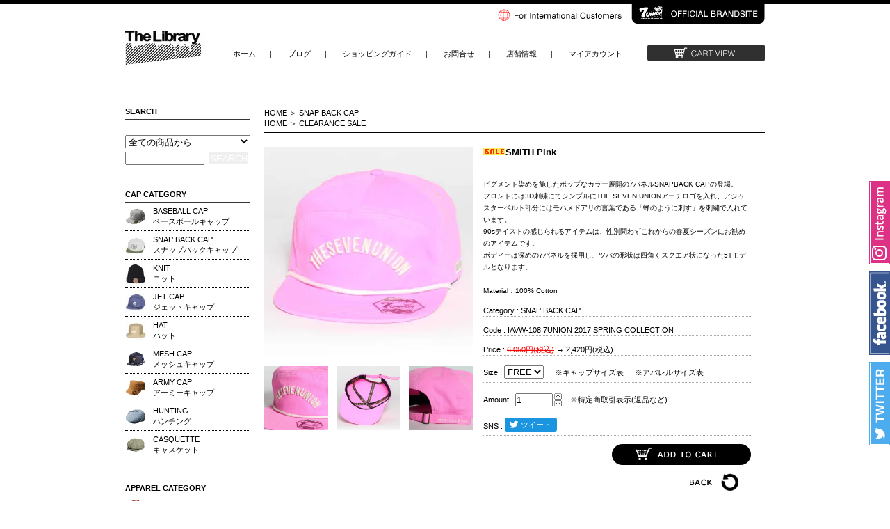

--- FILE ---
content_type: text/html; charset=EUC-JP
request_url: https://thelibrary.jp/?pid=115916817
body_size: 22826
content:
<!DOCTYPE html PUBLIC "-//W3C//DTD XHTML 1.0 Transitional//EN" "http://www.w3.org/TR/xhtml1/DTD/xhtml1-transitional.dtd">
<html xmlns:og="http://ogp.me/ns#" xmlns:fb="http://www.facebook.com/2008/fbml" xmlns:mixi="http://mixi-platform.com/ns#" xmlns="http://www.w3.org/1999/xhtml" xml:lang="ja" lang="ja" dir="ltr">
<head>
<meta http-equiv="content-type" content="text/html; charset=euc-jp" />
<meta http-equiv="X-UA-Compatible" content="IE=edge,chrome=1" />
<title>SMITH Pink - The Library - 7union（セブンユニオン）を全コレクション展開</title>
<meta name="Keywords" content="SMITH Pink,7union,7,seven,union,セブンユニオン,キャップ,cap,帽子,Library,ライブラリ,札幌" />
<meta name="Description" content="Now Accepting Worldwide overseas orders.　7union(セブンユニオン)のキャップを全コレクション展開する帽子屋は世界でもここだけ。ストリートというコンセプトの中でグッズ、アパレルなど新ブランドの取り扱いもスタート!!" />
<meta name="Author" content="The Library" />
<meta name="Copyright" content="Copyright 2008 The Library" />
<meta http-equiv="content-style-type" content="text/css" />
<meta http-equiv="content-script-type" content="text/javascript" />
<link rel="stylesheet" href="https://img10.shop-pro.jp/PA01051/425/css/23/index.css?cmsp_timestamp=20210122133110" type="text/css" />
<link rel="stylesheet" href="https://img10.shop-pro.jp/PA01051/425/css/23/product.css?cmsp_timestamp=20210122133110" type="text/css" />

<link rel="alternate" type="application/rss+xml" title="rss" href="https://thelibrary.jp/?mode=rss" />
<link rel="alternate" media="handheld" type="text/html" href="https://thelibrary.jp/?prid=115916817" />
<link rel="shortcut icon" href="https://img10.shop-pro.jp/PA01051/425/favicon.ico?cmsp_timestamp=20230301170703" />
<script type="text/javascript" src="//ajax.googleapis.com/ajax/libs/jquery/1.7.2/jquery.min.js" ></script>
<meta property="og:title" content="SMITH Pink - The Library - 7union（セブンユニオン）を全コレクション展開" />
<meta property="og:description" content="Now Accepting Worldwide overseas orders.　7union(セブンユニオン)のキャップを全コレクション展開する帽子屋は世界でもここだけ。ストリートというコンセプトの中でグッズ、アパレルなど新ブランドの取り扱いもスタート!!" />
<meta property="og:url" content="https://thelibrary.jp?pid=115916817" />
<meta property="og:site_name" content="The Library - 7union（セブンユニオン）を全コレクション展開" />
<meta property="og:image" content="https://img10.shop-pro.jp/PA01051/425/product/115916817.jpg?cmsp_timestamp=20170403151621"/>
<meta property="og:type" content="product" />
<meta property="product:price:amount" content="2420" />
<meta property="product:price:currency" content="JPY" />
<meta property="product:product_link" content="https://thelibrary.jp?pid=115916817" />
<script>
  var Colorme = {"page":"product","shop":{"account_id":"PA01051425","title":"The Library - 7union\uff08\u30bb\u30d6\u30f3\u30e6\u30cb\u30aa\u30f3\uff09\u3092\u5168\u30b3\u30ec\u30af\u30b7\u30e7\u30f3\u5c55\u958b"},"basket":{"total_price":0,"items":[]},"customer":{"id":null},"inventory_control":"option","product":{"shop_uid":"PA01051425","id":115916817,"name":"SMITH Pink","model_number":"IAVW-108 7UNION 2017 SPRING COLLECTION","stock_num":3,"sales_price":2420,"sales_price_including_tax":2420,"variants":[{"id":1,"option1_value":"FREE","option2_value":"","title":"FREE","model_number":"","stock_num":3,"option_price":2420,"option_price_including_tax":2420,"option_members_price":2420,"option_members_price_including_tax":2420}],"category":{"id_big":396964,"id_small":0},"groups":[{"id":1073347}],"members_price":2420,"members_price_including_tax":2420}};

  (function() {
    function insertScriptTags() {
      var scriptTagDetails = [];
      var entry = document.getElementsByTagName('script')[0];

      scriptTagDetails.forEach(function(tagDetail) {
        var script = document.createElement('script');

        script.type = 'text/javascript';
        script.src = tagDetail.src;
        script.async = true;

        if( tagDetail.integrity ) {
          script.integrity = tagDetail.integrity;
          script.setAttribute('crossorigin', 'anonymous');
        }

        entry.parentNode.insertBefore(script, entry);
      })
    }

    window.addEventListener('load', insertScriptTags, false);
  })();
</script>
<script async src="https://zen.one/analytics.js"></script>
</head>
<body>
<meta name="colorme-acc-payload" content="?st=1&pt=10029&ut=115916817&at=PA01051425&v=20260131095552&re=&cn=d6ef34a6cdbe588de0e841b6ac1def63" width="1" height="1" alt="" /><script>!function(){"use strict";Array.prototype.slice.call(document.getElementsByTagName("script")).filter((function(t){return t.src&&t.src.match(new RegExp("dist/acc-track.js$"))})).forEach((function(t){return document.body.removeChild(t)})),function t(c){var r=arguments.length>1&&void 0!==arguments[1]?arguments[1]:0;if(!(r>=c.length)){var e=document.createElement("script");e.onerror=function(){return t(c,r+1)},e.src="https://"+c[r]+"/dist/acc-track.js?rev=3",document.body.appendChild(e)}}(["acclog001.shop-pro.jp","acclog002.shop-pro.jp"])}();</script><div id="fb-root"></div>
<script>(function(d, s, id) {
  var js, fjs = d.getElementsByTagName(s)[0];
  if (d.getElementById(id)) return;
  js = d.createElement(s); js.id = id;
  js.src = "//connect.facebook.net/ja_JP/all.js#xfbml=1";
  fjs.parentNode.insertBefore(js, fjs);
}(document, 'script', 'facebook-jssdk'));</script>
<meta name="msvalidate.01" content="FE6215969F68BBBEA816E6973B8E0954" />

<script type="text/javascript">
var gaJsHost = (("https:" == document.location.protocol) ? "https://ssl." : "http://www.");
document.write(unescape("%3Cscript src='" + gaJsHost + "google-analytics.com/ga.js' type='text/javascript'%3E%3C/script%3E"));
</script>
<script type="text/javascript">
try {
var pageTracker = _gat._getTracker("UA-1246507-3");
pageTracker._trackPageview();
} catch(err) {}</script>


<a href="https://www.instagram.com/thelibrary_7u/" target="target_blank"><img class="insta" src="https://img10.shop-pro.jp/PA01051/425/etc/instagram.png?cmsp_timestamp=20170929120641" ></a>


<a href="https://twitter.com/thelibrary_7u" target="target_blank"><img class="tw" src="https://img10.shop-pro.jp/PA01051/425/etc/twitter.png?cmsp_timestamp=20160513152130" ></a>


<a href="https://www.facebook.com/thelibraryspc" target="target_blank"><img class="fb" src="https://img10.shop-pro.jp/PA01051/425/etc/fb.png?20130617194606" ></a>

<div class="bar"></div>
<div class="official">
<a href="http://www.7union.com/" target="_blank"><img src="https://img10.shop-pro.jp/PA01051/425/etc/official.png?202503192659"></a>
<a href="http://thelibrary.jp/?tid=13&mode=f7"><img src="https://img10.shop-pro.jp/PA01051/425/etc/sea.png?202503193928"></a>
</div>

<div id="container">
<script src="https://ajax.googleapis.com/ajax/libs/jquery/1.5.1/jquery.min.js" type="text/javascript"></script>
<script src="https://file001.shop-pro.jp/PA01051/425/assets/js/jquery-latest.js" type="text/javascript"></script>
<script src="https://file001.shop-pro.jp/PA01051/425/assets/js/slides.min.jquery.js" type="text/javascript"></script>
<script src="https://file001.shop-pro.jp/PA01051/425/assets/js/jquery.bxSlider.min.js" type="text/javascript"></script>


<link rel="stylesheet" href="https://img.shop-pro.jp/s_tmpl_js/27/slick/slick.css" />
<script src="https://img.shop-pro.jp/s_tmpl_js/27/slick/slick.min.js"></script>
    <script type="text/javascript">
        $(function(){
            $('#slides').slides({
                preload: true,
                preloadImage: 'http://thelibrarymag.com/Slides/images-with-captions/img/loading.gif',
                play: 5000,
                pause: 2500,
                hoverPause: true,
                animationStart: function(current){
                    $('.caption').animate({
                        bottom:-35
                    },100);
                    if (window.console && console.log) {
                        // example return of current slide number
                        console.log('animationStart on slide: ', current);
                    };
                },
                animationComplete: function(current){
                    $('.caption').animate({
                        bottom:0
                    },200);
                    if (window.console && console.log) {
                        // example return of current slide number
                        console.log('animationComplete on slide: ', current);
                    };
                },
                slidesLoaded: function() {
                    $('.caption').animate({
                        bottom:0
                    },200);
                }
            });
        });
    </script>

    <script type="text/javascript">
    $(document).ready(function(){
     $('#slider1').bxSlider();
     });
    </script>

    
    <div class="header">
      <div class="logo">
          <a href="./"><img src="https://img10.shop-pro.jp/PA01051/425/PA01051425.jpg?cmsp_timestamp=20230301170703" alt="The Library - 7union（セブンユニオン）を全コレクション展開" /></a>
      </div>
      <div class="navi">
        <ul>
            <li><a href="https://thelibrary.jp/?mode=myaccount">マイアカウント</a></li>
            <li><a href="https://thelibrary.jp/?mode=f3">店舗情報</a><span>|</span></li>
            <li><a href="https://thelibrary.shop-pro.jp/customer/inquiries/new">お問合せ</a><span>|</span></li>
            <li><a href="https://thelibrary.jp/?mode=sk">ショッピングガイド</a><span>|</span></li>
                                <li><a href="http://7union.thelibrary.jp/" target="_blank">ブログ</a><span>|</span></li>
            <li><a href="./">ホーム</a><span>|</span></li>
            <li></li>
        </ul>
        
        <div class="cart"><a href="https://thelibrary.jp/cart/proxy/basket?shop_id=PA01051425&shop_domain=thelibrary.jp"><img src="https://img10.shop-pro.jp/PA01051/425/etc/cart.png?202503200026"></a></div>
        
      </div>
    </div>

<div id="slides">
<div class="slides_container">
  <div class="slide">
    <img src="https://img10.shop-pro.jp/PA01051/425/etc/21.1.18.UPDATE01.jpg?cmsp_timestamp=20210122132101" width="920" height="477" alt="Slide">
    <!-- <div class="caption" style="bottom:0">
      <p>7UNION 2019 HIGH SUMMER,AUTUMN / WINTER COLLECTION</p>
    </div> -->
  </div>
  <div class="slide">
    <img src="https://img10.shop-pro.jp/PA01051/425/etc/21.1.18.UPDATE02.jpg?cmsp_timestamp=20210122132116" width="920" height="477" alt="Slide">
    <!-- <div class="caption" style="bottom:0">
    <p>7UNION×COCA COLA</p>
    </div> -->
  </div>
  <div class="slide">
    <img src="https://img10.shop-pro.jp/PA01051/425/etc/21.1.18.UPDATE03.jpg?cmsp_timestamp=20210122132121" width="920" height="477" alt="Slide">
    <!-- <div class="caption" style="bottom:0">
    <p>7UNION×RUN DMC</p>
    </div> -->
  </div>

<!--

  <div class="slide">
    <a href="http://thelibrary.jp/?mode=srh&sort=n&cid=&keyword=Fall+2018"><img src="https://img10.shop-pro.jp/PA01051/425/etc/7U18AW_TOP.jpg?cmsp_timestamp=20180905114240" width="920" height="477" alt="Slide"></a>
    <div class="caption" style="bottom:0">
      <p>7UNION 2018 AUTUMN & WINTER COLLECTION</p>
    </div>
  </div> -->

  <div class="slide">
    <img src="https://img10.shop-pro.jp/PA01051/425/etc/21.1.18.UPDATE04.jpg?cmsp_timestamp=20210122132127" width="920" height="477" alt="Slide">
    <!-- <div class="caption" style="bottom:0">
      <p>7UNION APPAREL COLLECTION</p>
    </div> -->
  </div>





<!-- <div class="slide">
<a href="http://7union.thelibrary.jp/?eid=1522"><img src="https://img10.shop-pro.jp/PA01051/425/etc/GW_%B9%F0%C3%CEPOP2.jpg.jpg?cmsp_timestamp=20180427152633" width="920" height="447" alt="Slide"></a> -->
<!-- <div class="caption" style="bottom:0"></div>
<p>7UNION 2017 AW COLLECTION</p> -->




</div>

<a href="#" class="prev"><img src="https://file001.shop-pro.jp/PA01051/425/assets/img/arrow-prev.png" width="24" height="43" alt="Arrow Prev"></a>
<a href="#" class="next"><img src="https://file001.shop-pro.jp/PA01051/425/assets/img/arrow-next.png" width="24" height="43" alt="Arrow Next"></a>

</div>


<!-- <div style="text-align:center;clear:both;" class="banner">
   <img style="margin-bottom: 10px;" src="https://img10.shop-pro.jp/PA01051/425/etc/1buy1_17.jpg?cmsp_timestamp=20191211153454" width="920" height="192" alt="1BUY1">
</div> -->



<!-- <div style="text-align:center;clear:both;" class="banner">
   <img style="margin-bottom: 10px;" src="https://img10.shop-pro.jp/PA01051/425/etc/1011banner.jpg?cmsp_timestamp=2127" width="920" height="192" alt="">
</div> -->




    
    <div class="side">



                
        <!--  -->
        
        <p class="title">SEARCH</p>
        <br />
        <form action="https://thelibrary.jp/" method="get" id="search">
            <input type="hidden" name="mode" value="srh" /><input type="hidden" name="sort" value="n" />
            <select name="cid" style="width:180px;">
            <option value="">全ての商品から</option>
                                <option value="366645,0">BASEBALL CAP</option>
                                <option value="396964,0">SNAP BACK CAP</option>
                                <option value="498298,0">MESH CAP</option>
                                <option value="466396,0">KNIT</option>
                                <option value="396965,0">JET CAP</option>
                                <option value="366646,0">HAT</option>
                                <option value="396968,0">ARMY CAP</option>
                                <option value="616524,0">HUNTING</option>
                                <option value="1069111,0">CASQUETTE</option>
                                <option value="712306,0">APPAREL</option>
                                <option value="1550668,0">GOODS</option>
                            </select>
            <input type="text" name="keyword" style="margin:5px 5px 0px 0px;width:110px;" /><input type="submit" value="SEARCH" style="color:#ffffff; border-style:solid; border-color:#ffffff; border-width:0 2; padding:1px; margin-top:2px;" />
        </form>
        

        
        
        <p class="title">CAP CATEGORY</p>
            <ul class="menu">

<li><img src="https://img10.shop-pro.jp/PA01051/425/etc/bb.png?202504011029"><a href="http://thelibrary.jp/?mode=cate&cbid=366645&csid=0&sort=n">BASEBALL CAP<br />ベースボールキャップ</a></li>
<li><img src="https://img10.shop-pro.jp/PA01051/425/etc/snap.jpg?cmsp_timestamp=2153"><a href="http://thelibrary.jp/?mode=cate&cbid=396964&csid=0&sort=n">SNAP BACK CAP<br />スナップバックキャップ</a></li>
<li><img src="https://img10.shop-pro.jp/PA01051/425/etc/knit.jpg?cmsp_timestamp=2119"><a href="http://thelibrary.jp/?mode=cate&cbid=466396&csid=0&sort=n">KNIT<br />ニット</a></li>
<li><img src="https://img10.shop-pro.jp/PA01051/425/etc/jet.jpg?cmsp_timestamp=2136"><a href="http://thelibrary.jp/?mode=cate&cbid=396965&csid=0&sort=n">JET CAP<br />ジェットキャップ</a></li>
<li><img src="https://img10.shop-pro.jp/PA01051/425/etc/hat.jpg?cmsp_timestamp=209403"><a href="http://thelibrary.jp/?mode=cate&cbid=366646&csid=0&sort=n">HAT<br />ハット</a></li>
<li><img src="https://img10.shop-pro.jp/PA01051/425/etc/mesh.png?cmsp_timestamp=20180523141631"><a href="http://thelibrary.jp/?mode=cate&cbid=498298&csid=0&sort=n">MESH CAP<br />メッシュキャップ</a></li>
<li><img src="https://img10.shop-pro.jp/PA01051/425/etc/army.png?202504012043"><a href="http://thelibrary.jp/?mode=cate&cbid=396968&csid=0&sort=n">ARMY CAP<br />アーミーキャップ</a></li>
<li><img src="//img10.shop-pro.jp/PA01051/425/etc/hunting.png?202504012139"><a href="http://thelibrary.jp/?mode=cate&cbid=616524&csid=0&sort=n">HUNTING<br />ハンチング</a></li>
<li><img src="https://img10.shop-pro.jp/PA01051/425/etc/casquette.png?202504012114"><a href="http://thelibrary.jp/?mode=cate&cbid=1069111&csid=0&sort=n">CASQUETTE<br />キャスケット</a></li>



            </ul>






<p class="title">APPAREL CATEGORY</p>
<ul class="menu">

<li><img src="https://img10.shop-pro.jp/PA01051/425/etc/all-item.png?202504013430"><a href="http://thelibrary.jp/?mode=cate&cbid=712306&csid=0&sort=n">ALL ITEM<br />オールアイテム</a></li>
<li><img src="https://img10.shop-pro.jp/PA01051/425/etc/pants.gif?cmsp_timestamp=20180928172359"><a href="http://thelibrary.jp/?mode=cate&cbid=712306&csid=12&sort=n">Pants / Shorts<br />パンツ / ショーツ</a></li>
<li><img src="https://img10.shop-pro.jp/PA01051/425/etc/outer.jpg?cmsp_timestamp=2132"><a href="http://thelibrary.jp/?mode=cate&cbid=712306&csid=9&sort=n">Outer<br />アウター</a></li>
<li><img src="https://img10.shop-pro.jp/PA01051/425/etc/hoodie.jpg?cmsp_timestamp=2113"><a href="http://thelibrary.jp/?mode=cate&cbid=712306&csid=5&sort=n">Hoodie<br />フーディー</a></li>
<li><img src="https://img10.shop-pro.jp/PA01051/425/etc/sweat.gif?cmsp_timestamp=20180928172443"><a href="http://thelibrary.jp/?mode=cate&cbid=712306&csid=7&sort=n">Sweat<br />スウェット</a></li>
<li><img src="https://img10.shop-pro.jp/PA01051/425/etc/bbt.jpg?cmsp_timestamp=2117"><a href="http://thelibrary.jp/?mode=cate&cbid=712306&csid=6&sort=n">LONG SLEEVE TEE<br />ロングスリーブティー</a></li>
<li><img src="https://img10.shop-pro.jp/PA01051/425/etc/tt.jpg?cmsp_timestamp=2123"><a href="http://thelibrary.jp/?mode=cate&cbid=712306&csid=4&sort=n">Tee Shirts<br />ティーシャツ</a></li>
<li><img src="https://img10.shop-pro.jp/PA01051/425/etc/shirt.png?202504012735"><a href="http://thelibrary.jp/?mode=cate&cbid=712306&csid=8&sort=n">Shirts<br />シャツ</a></li>
<li><img src="https://img10.shop-pro.jp/PA01051/425/etc/tank.jpg?cmsp_timestamp=2152"><a href="http://thelibrary.jp/?mode=cate&cbid=712306&csid=11&sort=n">Tank Top<br />タンクトップ</a></li>











</ul>




<p class="title">GOODS CATEGORY</p>
<ul class="menu">
<li><img src="https://img10.shop-pro.jp/PA01051/425/etc/goods-icon01.png"><a href="http://thelibrary.jp/?mode=cate&cbid=1550668&csid=0&sort=n">ALL ITEM<br />オールアイテム</a></li>
<li><img src="https://img10.shop-pro.jp/PA01051/425/etc/goods-icon03.jpg?cmsp_timestamp=2115" ><a href="http://thelibrary.jp/?mode=cate&cbid=1550668&csid=4&sort=n">Bag<br />バック</a></li>
<li><img src="https://img10.shop-pro.jp/PA01051/425/etc/SOCKS.gif?cmsp_timestamp=20180604190043" ><a href="http://thelibrary.jp/?mode=cate&cbid=1550668&csid=9&sort=n">Socks<br/>ソックス</a></li>
<li><img src="https://img10.shop-pro.jp/PA01051/425/etc/goods-icon04.png"><a href="http://thelibrary.jp/?mode=cate&cbid=1550668&csid=1&sort=n">Wallet<br />ウォレット</a></li>
<li><img src="https://img10.shop-pro.jp/PA01051/425/etc/goods-icon02.png"><a href="http://thelibrary.jp/?mode=cate&cbid=1550668&csid=6&sort=n">iPhone Case<br />アイフォンケース</a></li>
<li><img src="https://img10.shop-pro.jp/PA01051/425/etc/goods-icon07.png"><a href="http://thelibrary.jp/?mode=cate&cbid=1550668&csid=2&sort=n">Book<br />ブック</a></li>
<li><img src="https://img10.shop-pro.jp/PA01051/425/etc/goods-icon06.png"><a href="http://thelibrary.jp/?mode=cate&cbid=1550668&csid=5&sort=n">Air freshener<br />エアフレッシュナー</a></li>
<li><img src="https://img10.shop-pro.jp/PA01051/425/etc/goods-icon05.png"><a href="http://thelibrary.jp/?mode=cate&cbid=1550668&csid=7&sort=n">Music<br />ミュージック</a></li>
<li><img src="https://img10.shop-pro.jp/PA01051/425/etc/goods-icon08.png"><a href="http://thelibrary.jp/?mode=cate&cbid=1550668&csid=8&sort=n">Other<br />その他</a></li>
</ul>
        


        

        <p class="title">SPECIAL</p>
        <br />
        <!-- <a href="http://thelibrary.jp/?mode=srh&sort=n&cid=&keyword=BlackPack"><img src="https://img10.shop-pro.jp/PA01051/425/etc/black.jpg?cmsp_timestamp=20171220130716" alt="2017-2018 Black Pack(福袋)">2017-2018 Black Pack(福袋)</a>
        <br /><br /> -->
            <a href="http://thelibrary.jp/?mode=grp&gid=1073347&sort=n"><img src="https://img10.shop-pro.jp/PA01051/425/etc/clacc.jpg?cmsp_timestamp=20170403152511" alt="CLEARANCE SALE">CLEARANCE SALE</a>
            <br><br>
<a href="http://thelibrary.jp/?tid=19&mode=f20"><img src="https://img10.shop-pro.jp/PA01051/425/etc/blacknote-mini.jpg?2041000140">7UNION×blacknote cap</a>
        <br /><br />
<a href="http://thelibrary.jp/?tid=19&mode=f19"><img src="https://img10.shop-pro.jp/PA01051/425/etc/only-benner.png?20140625182751">ONLY ONE CAP COLLECTION</a>
        <br /><br />
<a href="http://thelibrary.jp/?tid=19&mode=f14"><img src="https://img10.shop-pro.jp/PA01051/425/etc/hiphop_mini.jpg?20120602231936" alt="7UNION BACK TO 90'S HIPHOP">BACK TO 90'S HIPHOP</a>
        <br /><br />
<a href="http://thelibrary.jp/?tid=19&mode=f13"><img src="https://img10.shop-pro.jp/PA01051/425/etc/superb2012_mini02.jpg?20120719231431" alt="SUPERB 2012 SPRING COLLECTION">SUPERB 2012 SPRING</a>
        <br /><br />




        

       
<p class="title">7UNION COLLECTION</p>
<ul class="menu">
  <li><a href="https://thelibrary.jp/?mode=srh&sort=n&cid=&keyword=2019+FALL">Fall2019</a></li>
  <li><a href="https://thelibrary.jp/?mode=srh&sort=n&cid=&keyword=2019+HIGH+SUMMER">Summer2019</a></li>
  <li><a href="http://thelibrary.jp/?mode=srh&sort=n&cid=&keyword=Spring+2019">Spring2019</a></li>
  <li><a href="http://thelibrary.jp/?mode=srh&sort=n&cid=&keyword=Fall+2018">Fall2018</a></li>
<li><a href="http://thelibrary.jp/?mode=srh&sort=n&cid=&keyword=Summer+2018">Summer2018</a></li>
<li><a href="http://thelibrary.jp/?mode=srh&sort=n&cid=&keyword=Spring+2018">Spring2018</a></li>
<li><a href="http://thelibrary.jp/?mode=srh&sort=n&cid=&keyword=Fall+2017">Fall2017</a></li>
<li><a href="http://thelibrary.jp/?mode=srh&sort=n&cid=&keyword=2017+Summer+Collection">Summer2017</a></li>
<li><a href="http://thelibrary.jp/?mode=srh&sort=n&cid=&keyword=2017+Spring+Collection">Spring2017</a></li>
<li><a href="http://thelibrary.jp/?mode=srh&sort=n&cid=&keyword=2016+Holiday+Collection+">Holiday2016</a></li>
<li><a href="http://thelibrary.jp/?mode=srh&sort=n&cid=&keyword=2016+Fall+COLLECTION">Fall2016</a></li>
<li><a href="http://thelibrary.jp/?mode=srh&sort=n&cid=&keyword=2016+Summer+COLLECTION">Summer2016</a></li>
<li><a href="http://thelibrary.jp/?mode=srh&sort=n&cid=&keyword=2016+Spring+COLLECTION">Spring2016</a></li>
<li><a href="http://thelibrary.jp/?mode=srh&sort=n&cid=&keyword=2015+Holiday+COLLECTION">Holiday2015</a></li>
<li><a href="http://thelibrary.jp/?mode=srh&sort=n&cid=&keyword=2015+FALL+COLLECTION">Fall2015</a></li>
<li><a href="http://thelibrary.jp/?mode=srh&sort=n&cid=&keyword=2015+SUMMER+COLLECTION">Summer2015</a></li>
<li><a href="http://thelibrary.jp/?mode=srh&sort=n&cid=&keyword=7union+SpringCollection2015">Spring2015</a></li>
</ul>
       

       
       <p class="title">Pick Up Item</p>
           <ul class="menu">
                <li><a href="http://thelibrary.jp/?mode=grp&gid=439934&sort=n">WARM COLLECTION</a></li>
                <li><a href="http://thelibrary.jp/?mode=grp&gid=347541&sort=n">PATTERN</a></li>
                <li><a href="http://thelibrary.jp/?mode=grp&gid=329513&sort=n">CAMOUFLAGE</a></li>
                <li><a href="http://thelibrary.jp/?mode=grp&gid=309567&sort=n">7UNION LEAGUE</a></li>
                <li><a href="http://thelibrary.jp/?mode=grp&gid=49163&sort=n">EXCLUSIVE</a></li>
                <li><a href="http://thelibrary.jp/?mode=grp&gid=135060&sort=n">HAND WRITTING LOGO</a></li>
                <li><a href="http://thelibrary.jp/?mode=grp&gid=154270&sort=n">WEST INDIES BASEBALL LEAGUE</a></li>
                <li><a href="http://thelibrary.jp/?mode=grp&gid=143008&sort=n">COCO7</a></li>
                <li><a href="http://thelibrary.jp/?mode=grp&gid=143006&sort=n">SHORT BRIM</a></li>
                <li><a href="http://thelibrary.jp/?mode=grp&gid=124473&sort=n">GreenSleeves</a></li>
           </ul>
       

        
                

        
       <p class="title">FIT TYPE</p>
       <br />
                <a href="http://thelibrary.jp/?mode=srh&sort=n&cid=&keyword=deep+fit"><img src="https://img10.shop-pro.jp/PA01051/425/etc/deep.gif" alt="DEEP" /></a>
                <a href="http://thelibrary.jp/?mode=srh&sort=n&cid=&keyword=shallow+fit"><img src="https://img10.shop-pro.jp/PA01051/425/etc/shallow.gif" alt="SHALLOW" /></a>

<a href="http://thelibrary.jp/?mode=srh&sort=n&cid=&keyword=5T"><img src="https://img10.shop-pro.jp/PA01051/425/etc/5t.jpg?20130201194949" alt="5t" /></a>
                <a href="http://thelibrary.jp/?mode=srh&sort=n&cid=&keyword=5X"><img src="https://img10.shop-pro.jp/PA01051/425/etc/5x.jpg?20130201195049" alt="5X" /></a>
        

        
       <p class="title">BRAND LIST</p>
       <br />
            <a href="http://thelibrary.jp/?mode=srh&sort=n&cid=&keyword=7UNION" class="brand"><img src="https://img10.shop-pro.jp/PA01051/425/etc/7union.gif" alt="SEVEN UNION" /></a>
            <a href="http://thelibrary.jp/?mode=srh&sort=n&cid=&keyword=7USB" class="brand"><img src="https://img10.shop-pro.jp/PA01051/425/etc/7usb.gif?20120315200056" alt="7USB" /></a>
            <a href="http://thelibrary.jp/?mode=srh&sort=n&cid=&keyword=NANA" class="brand"><img src="https://img10.shop-pro.jp/PA01051/425/etc/nana.png?cmsp_timestamp=2140" alt="NANA"></a>
            <a href="http://thelibrary.jp/?mode=srh&sort=n&cid=&keyword=1993BRAND" class="brand"><img src="https://img10.shop-pro.jp/PA01051/425/etc/logo1993.jpg?cmsp_timestamp=20180827163309" alt="1993"></a>
            <a href="http://thelibrary.jp/?mode=srh&sort=n&cid=&keyword=grassroots" class="brand"><img src="https://img10.shop-pro.jp/PA01051/425/etc/gr.png?20140314142744" alt="Grassroots"></a>
            
            <a href="http://thelibrary.jp/?mode=srh&sort=n&cid=&keyword=Ash+Collection%A4%E8%A4%EA" class="brand"><img src="https://img10.shop-pro.jp/PA01051/425/etc/ash.jpg?cmsp_timestamp=20170929114323" alt="ASH COLLECTION" /></a>
            <!-- <a href="http://thelibrary.jp/?mode=srh&sort=n&cid=&keyword=RedCarpet" class="brand"><img src="//img10.shop-pro.jp/PA01051/425/etc/redcarpet.gif?20111015004640" alt="Redcarpet" /></a>
            <a href="http://thelibrary.jp/?mode=srh&sort=n&cid=&keyword=EBBETS FIELD FLANNELS" class="brand"><img src="//img10.shop-pro.jp/PA01051/425/etc/ebbets.gif" alt="EBBETS FIELD FLANNELS" /></a>
            <a href="http://thelibrary.jp/?mode=srh&sort=n&cid=&keyword=SUPERB" class="brand"><img src="//img10.shop-pro.jp/PA01051/425/etc/superb.gif?20111221233816" alt="SUPERB" /></a>
<a href="http://thelibrary.jp/?mode=srh&sort=n&cid=&keyword=INTERBREED" class="brand">
<img src="//img10.shop-pro.jp/PA01051/425/etc/inter.png?20640954"></a> -->


        

        
       <p class="title">COLOR</p>
       <br />
        <div class="color_side">
        <ul>
            <li><a href="http://thelibrary.jp/?mode=srh&sort=n&cid=&keyword=BLACK"><img src="https://img10.shop-pro.jp/PA01051/425/etc/black.gif" alt="BLACK" />BLACK</a></li>
            <li><a href="http://thelibrary.jp/?mode=srh&sort=n&cid=&keyword=WHITE"><img src="https://img10.shop-pro.jp/PA01051/425/etc/white.gif" alt="WHITE" />WHITE</a></li>
            <li><a href="http://thelibrary.jp/?mode=srh&sort=n&cid=&keyword=GRAY"><img src="https://img10.shop-pro.jp/PA01051/425/etc/gray.gif" alt="GRAY" />GRAY</a></li>
            <li><a href="http://thelibrary.jp/?mode=srh&sort=n&cid=&keyword=KHAKI"><img src="https://img10.shop-pro.jp/PA01051/425/etc/khaki.gif" alt="KHAKI" />KHAKI</a></li>
            <li><a href="http://thelibrary.jp/?mode=srh&sort=n&cid=&keyword=RED"><img src="https://img10.shop-pro.jp/PA01051/425/etc/red.gif" alt="RED" />RED</a></li>
            <li><a href="http://thelibrary.jp/?mode=srh&sort=n&cid=&keyword=SKY"><img src="https://img10.shop-pro.jp/PA01051/425/etc/sky.gif" alt="SKY" />SKY</a></li>
            <li><a href="http://thelibrary.jp/?mode=srh&sort=n&cid=&keyword=BLUE"><img src="https://img10.shop-pro.jp/PA01051/425/etc/blue.gif" alt="BLUE" />BLUE</a></li>
            <li><a href="http://thelibrary.jp/?mode=srh&sort=n&cid=&keyword=YELLOW"><img src="https://img10.shop-pro.jp/PA01051/425/etc/yellow.gif" alt="YELLOW" />YELLOW</a></li>
            <li><a href="http://thelibrary.jp/?mode=srh&sort=n&cid=&keyword=GREEN"><img src="https://img10.shop-pro.jp/PA01051/425/etc/green.gif" alt="GREEN" />GREEN</a></li>
            <li><a href="http://thelibrary.jp/?mode=srh&sort=n&cid=&keyword=PURPLE"><img src="https://img10.shop-pro.jp/PA01051/425/etc/purple.gif" alt="PURPLE" />PURPLE</a></li>
            <li><a href="http://thelibrary.jp/?mode=srh&sort=n&cid=&keyword=OLIVE"><img src="https://img10.shop-pro.jp/PA01051/425/etc/olive.gif?20120603041059" alt="OLIVE" />OLIVE</a></li>
            <li><a href="http://thelibrary.jp/?mode=srh&sort=n&cid=&keyword=BROWN"><img src="https://img10.shop-pro.jp/PA01051/425/etc/brown.gif?20120603041357" alt="BROWN" />BROWN</a></li>
            <li><a href="http://thelibrary.jp/?mode=srh&sort=n&cid=&keyword=NAVY"><img src="https://img10.shop-pro.jp/PA01051/425/etc/navy.gif?20120603041642" alt="NAVY" />NAVY</a></li>
                        <li><a href="http://thelibrary.jp/?mode=srh&sort=n&cid=&keyword=WINE"><img src="https://img10.shop-pro.jp/PA01051/425/etc/wine.gif?20140830135330" alt="WINE" />WINE</a></li>
        </ul>
        </div>
        

        <br class="clear" />
        <p class="title">OTHER</p>
        <br />
        <a href="http://7union.thelibrary.jp/" target="_blank"><img src="https://img10.shop-pro.jp/PA01051/425/etc/blog_bunner.gif" alt="BLOG" /></a>
        <br /><br />

    <div style="background-color:#f2f2f2;">
        <script src="https://file001.shop-pro.jp/PA01051/425/assets/js/widget.js"></script>
        <script>
new TWTR.Widget({
　　version: 2,
　　type: 'profile',
　　rpp: 10,
　　interval: 6000,
　　width: 180,
　　height: 150,
　　theme: {
　　　　shell: {
　　　　background: 'transparent',　
　　　　color: '#222222'
　　　　},
　　　　tweets: {
　　　　background: 'transparent',　
　　　　color: '#222222',
　　　　links: '#0066cc'
　　　　}
　　},
　　features: {
　　　　scrollbar: true,
　　　　loop: false,
　　　　live: false,
　　　　hashtags: true,
　　　　timestamp: true,
　　　　avatars: false,
　　　　behavior: 'all'
　　}
}).render().setUser('TheLibrary_7U').start();
        </script>
    </div>

</br></br>
        <img src="https://img10.shop-pro.jp/PA01051/425/etc/mobilestore.jpg?20110527211612" alt="Mobile Store" width="180" height="150">
        <br /><br />
        <a href="http://thelibrarymag.com/mailmag/form.cgi" target="_blank"><img src="https://img10.shop-pro.jp/PA01051/425/etc/mailmag.jpg?20110624205343" alt="MAIL MAGAZINE" /></a>
        <br /><br />
<form action="http://thelibrarymag.com/mailmag/reg.cgi" method="post">
  <table border="0" cellspacing="3" cellpadding="0" style="width:180px; border:solid 1px #CCC; background-color:#FFF; text-align:left; border-collapse:separate; border-spacing:3px;">
    <tr>
      <td style="width:180px; background-color:#eeeeee; color:black; font-size:11px; padding-top:3px; padding-bottom:2px; text-align:left; padding-left:4px; padding-right:0px;">メルマガ登録アドレス変更</td>
    </tr>
    <tr>
      <td style="width:180px; background-color:#FFF; padding:0px;"><div style="float:left;">
          <p style="font-size:11px; margin:0; padding-left:5px;">
            旧<input type="text" name="oldemail" style="height:16px; width:100px; margin-top:5px; margin-bottom:1px; margin-left:5px;"></p>
          <p style="font-size:11px; margin:0; padding-left:5px;">
            新<input type="text" name="newemail" style="height:16px; width:100px; margin-top:5px; margin-bottom:1px; margin-left:5px;"></p>
        </div>
        <div style="float:right;">
          <input type="submit" value="変更" name="submit" style="margin-top:33px; _margin-top:35px; _padding:1px 3px;">
          <input type="hidden" name="reg" value="edit"><input type="hidden" name="encode" value="文字コード">
        </div></td>
    </tr>
     <tr>
      <td style="width:180px; background-color:#FFF; padding-left:0px; padding-right:0px; padding-top:4px; padding-bottom:2px; _padding-bottom:0px; _padding-top:0px;">
        <div style="text-align:right; padding-right:4px; font-size:10px; color:#999;">powered by<a href="http://www.acmailer.jp/" target="_blank" title="メール配信CGI acmailer"><img src="https://file001.shop-pro.jp/PA01051/425/assets/img/logo_form.jpg" alt="メール配信CGI acmailer" style="border:none; padding:0; margin:0; margin-left:5px; vertical-align:middle; height:auto;" /></a></div>
        </td>
    </tr>
  </table>
</form>
        <br />
    </div>
    



    
        <div class="main">
        

<table cellpadding="0" cellspacing="0" border="0" style="width:720px; padding: 5px 0px; margin-bottom:20px; border-top:1px solid; border-bottom:1px solid;">
    <tr>
        <td style="padding-bottom: 0px;">
        <a href="./">HOME</a>
                    <span class="txt-f10">＞</span> <a href='?mode=cate&cbid=396964&csid=0&sort=n'>SNAP BACK CAP</a>
                        </td>
    </tr>

        <tr>
        <td>
            <a href="./">HOME</a>
                        <span class="txt-f10">＞</span> <a href="https://thelibrary.jp/?mode=grp&gid=1073347&sort=n">CLEARANCE SALE</a>
                </td>
    </tr>
    </table>



<div id="detail">
            <table width="700" cellpadding="0" cellspacing="0">
            <tr>
                <td valign="top">
                    
                    <form name="product_form" method="post" action="https://thelibrary.jp/cart/proxy/basket/items/add">
                    <img src="https://img10.shop-pro.jp/PA01051/425/product/115916817.jpg?cmsp_timestamp=20170403151621" class="large" name='hoge1' alt="large" />                    
                                        
                    <table cellpadding="0" cellspacing="0" >
                        <tr>
                <td valign="top">
                                                        <a href='javascript:void(0)' onmouseover='imageSet("https://img10.shop-pro.jp/PA01051/425/product/115916817_o1.jpg?cmsp_timestamp=20170403153436")' onmouseout='imageSet("https://img10.shop-pro.jp/PA01051/425/product/115916817.jpg?cmsp_timestamp=20170403151621")'><img class='small' src='https://img10.shop-pro.jp/PA01051/425/product/115916817_o1.jpg?cmsp_timestamp=20170403153436' border='0' alt="small" /></a>
                                                        </td>
                            <td>
                                                        <a href='javascript:void(0)' onmouseover='imageSet("https://img10.shop-pro.jp/PA01051/425/product/115916817_o2.jpg?cmsp_timestamp=20170403153436")' onmouseout='imageSet("https://img10.shop-pro.jp/PA01051/425/product/115916817.jpg?cmsp_timestamp=20170403151621")'><img class='small' src='https://img10.shop-pro.jp/PA01051/425/product/115916817_o2.jpg?cmsp_timestamp=20170403153436' border='0' alt="small" /></a>
                                                        </td>
                            <td>
                                                        <a href='javascript:void(0)' onmouseover='imageSet("https://img10.shop-pro.jp/PA01051/425/product/115916817_o3.jpg?cmsp_timestamp=20170403151621")' onmouseout='imageSet("https://img10.shop-pro.jp/PA01051/425/product/115916817.jpg?cmsp_timestamp=20170403151621")'><img class='small' src='https://img10.shop-pro.jp/PA01051/425/product/115916817_o3.jpg?cmsp_timestamp=20170403151621' border='0' alt="small" /></a>
                                                        </td>
                        </tr>
                    </table>
                    <br style="clear:both;">
                    <script type='text/javascript'>
                    <!--
                    function imageSet(iData)
                    {
                    document.images['hoge1'].src=iData;
                    }
                    -->
                    </script>
                    
                </td>
                <td valign="top">
                    
                    <h2><img class='new_mark_img1' src='https://img.shop-pro.jp/img/new/icons24.gif' style='border:none;display:inline;margin:0px;padding:0px;width:auto;' />SMITH Pink</h2>
                    
                    
                    <h3>ピグメント染めを施したポップなカラー展開の7パネルSNAPBACK CAPの登場。<br>
フロントには3D刺繍にてシンプルにTHE SEVEN UNIONアーチロゴを入れ、アジャスターベルト部分にはモハメドアリの言葉である「蜂のように刺す」を刺繍で入れています。<br>
90sテイストの感じられるアイテムは、性別問わずこれからの春夏シーズンにお勧めのアイテムです。 <br>
ボディーは深めの7パネルを採用し、ツバの形状は四角くスクエア状になった5Tモデルとなります。<br>
<br>
Material：100% Cotton</h3>
                    
                    
                    <ul>
                        <li>Category : <a href='?mode=cate&cbid=396964&csid=0&sort=n'>SNAP BACK CAP</a></li>
                                                <li>Code     : IAVW-108 7UNION 2017 SPRING COLLECTION</li>
                                                <li>Price    : <span style="text-decoration:line-through; color:red;">6,050円(税込)</span>&nbsp;→&nbsp;2,420円(税込)</li>
                                                <li>Size     :&nbsp;<select name="option1" style="margin:2px 0px 5px 0px;"><option label="FREE" value="64249671,0">FREE</option>
</select><a href="javascript:w=window.open('//img10.shop-pro.jp/PA01051/425/etc/size.gif','','scrollbars=yes,width=163,height=298');w.focus();" style="margin-left:16px;">※キャップサイズ表</a><a href="javascript:w=window.open('//img10.shop-pro.jp/PA01051/425/etc/111028kitake.jpg?20111028231733','','scrollbars=yes,width=768,height=655');w.focus();" style="margin-left:16px;">※アパレルサイズ表</a></li>
                                                <li>
                        <table border="0" cellpadding="0" cellspacing="0">
                            <tr>
                                <td>Amount   :&nbsp;</td>
                                <td><input type="text" name="product_num" style="width:50px;" value="1" /></input type="text"></td>
                                <td>
                                    <div style="width: 15px; margin: 0px;">
                                    <a href="javascript:f_change_num2(document.product_form.product_num,'1',1,3);"><img src="https://img.shop-pro.jp/common/nup.gif" alt="up" /></a>
                                    <a href="javascript:f_change_num2(document.product_form.product_num,'0',1,3);"><img src="https://img.shop-pro.jp/common/ndown.gif" alt="down" /></a>
                                    </div>
                                </td>
                                <td></td>
                                <td><a href="https://thelibrary.jp/?mode=sk" style="margin-left:10px;" target="_blank">※特定商取引表示(返品など)</a></td>
                            </tr>
                        </table>
                        </li>
                                                <li>
                        <table border="0" cellpadding="0" cellspacing="0">
                            <tr>
                                <td>SNS     :&nbsp;</td>
                                <td style="padding-bottom: 5px;"><a href="http://twitter.com/share" class="twitter-share-button" data-count="horizontal" data-via="TheLibrary7U" data-lang="ja">ツイート</a><script type="text/javascript" src="https://file001.shop-pro.jp/PA01051/425/assets/js/widgets02.js" charset="utf-8"></script></td>
                                <td style="padding-bottom: 5px;"><span id="fb-root"></span><script src="https://file001.shop-pro.jp/PA01051/425/assets/js/all.js"></script><fb:like href="" send="false" layout="button_count" width="200" show_faces="false" font=""></fb:like></td>
                            </tr>
                            </table>
                        </li>
                    </ul>
                    

    <SCRIPT type="text/JavaScript">
    <!--
    var pic = new Array();
    pic[0] = new Image();
    pic[1] = new Image();
    pic[2] = new Image();
    pic[3] = new Image();
    pic[0].src = "//img10.shop-pro.jp/PA01051/425/etc/cart_send.gif";
    pic[1].src = "//img10.shop-pro.jp/PA01051/425/etc/cart.gif";
    pic[2].src = "//img10.shop-pro.jp/PA01051/425/etc/back_send.gif";
    pic[3].src = "https://img10.shop-pro.jp/PA01051/425/etc/back.gif";
    function setRollOverImg(index, obj){
    obj.src = pic[index].src;
    }
    //-->
    </SCRIPT>

    
        <div class="button" align="right">
    <input type="image" src="//img10.shop-pro.jp/PA01051/425/etc/cart.gif" alt="Add to cart" onMouseOver="setRollOverImg(0, this)" onMouseOut="setRollOverImg(1, this)">
    </div>
        

    
    <div align="right">
    <a href="javascript:history.back();"><img src="https://img10.shop-pro.jp/PA01051/425/etc/back.gif" alt="買い物を続ける" onMouseOver="setRollOverImg(2, this)" onMouseOut="setRollOverImg(3, this)"></a>
    </div>
    
                </td>
            </tr>
        </table>
<input type="hidden" name="user_hash" value="d98591340aeeb83e723d173a9aa488f7"><input type="hidden" name="members_hash" value="d98591340aeeb83e723d173a9aa488f7"><input type="hidden" name="shop_id" value="PA01051425"><input type="hidden" name="product_id" value="115916817"><input type="hidden" name="members_id" value=""><input type="hidden" name="back_url" value="https://thelibrary.jp/?pid=115916817"><input type="hidden" name="reference_token" value="4184d54b0b1f4a6d833f6e3330cdbb6f"><input type="hidden" name="shop_domain" value="thelibrary.jp">
</div>


<br style="clear:both;" /><br />


<div class="top_title"><a href="https://thelibrary.jp/?mode=f1"><img src="https://img10.shop-pro.jp/PA01051/425/etc/related.jpg" alt="SEVEN UNION･DURATEST 関連商品" /></a></div>
<br class="clear" />
<div id="together">
                <div class="together_list">
                            <a href="?pid=115916780"><img src="https://img10.shop-pro.jp/PA01051/425/product/115916780_th.jpg?cmsp_timestamp=20170403151600" alt="together" /></a>
                        <br />
            <a href="?pid=115916780"><center>SMITH Green</center></a>
        </div>
            <div class="together_list">
                            <a href="?pid=115916746"><img src="https://img10.shop-pro.jp/PA01051/425/product/115916746_th.jpg?cmsp_timestamp=20170403151535" alt="together" /></a>
                        <br />
            <a href="?pid=115916746"><center>SMITH Yellow</center></a>
        </div>
            <div class="together_list">
                            <a href="?pid=115916716"><img src="https://img10.shop-pro.jp/PA01051/425/product/115916716_th.jpg?cmsp_timestamp=20170403151508" alt="together" /></a>
                        <br />
            <a href="?pid=115916716"><center>SMITH Black</center></a>
        </div>
    </div>


<br style="clear:both;" /><br /><br />


    <div class="top_title"><img src="https://img10.shop-pro.jp/PA01051/425/etc/new.jpg?20110428193142" alt="New Arrival"></div>
    <br class="clear" />
            <div class="mush">
            
            <div class="mush_l">
                            <a href="?pid=190343353"><img src="https://img10.shop-pro.jp/PA01051/425/product/190343353_th.jpg?cmsp_timestamp=20260130013825" alt="SEVEN UNION･DURATEST 商品画像" /></a>
                        </div>
            <div class="mush_r">
            
            <a href="?pid=190343353">S THUNDER BEYOND Black<br /></a><div class="mush_over"></div>
            </div>
        </div>
        
                    <div class="mush">
            
            <div class="mush_l">
                            <a href="?pid=190343355"><img src="https://img10.shop-pro.jp/PA01051/425/product/190343355_th.jpg?cmsp_timestamp=20260130013920" alt="SEVEN UNION･DURATEST 商品画像" /></a>
                        </div>
            <div class="mush_r">
            
            <a href="?pid=190343355">S THUNDER BEYOND Olive<br /></a><div class="mush_over"></div>
            </div>
        </div>
        
                    <div class="mush">
            
            <div class="mush_l">
                            <a href="?pid=190343297"><img src="https://img10.shop-pro.jp/PA01051/425/product/190343297_th.jpg?cmsp_timestamp=20260130005627" alt="SEVEN UNION･DURATEST 商品画像" /></a>
                        </div>
            <div class="mush_r">
            
            <a href="?pid=190343297"><img class='new_mark_img1' src='https://img.shop-pro.jp/img/new/icons14.gif' style='border:none;display:inline;margin:0px;padding:0px;width:auto;' />INTERPOSE BEYOND Black/Beige<br /></a><div class="mush_over"></div>
            </div>
        </div>
        
        <br style="clear:both;" />            <div class="mush">
            
            <div class="mush_l">
                            <a href="?pid=190343302"><img src="https://img10.shop-pro.jp/PA01051/425/product/190343302_th.jpg?cmsp_timestamp=20260130010148" alt="SEVEN UNION･DURATEST 商品画像" /></a>
                        </div>
            <div class="mush_r">
            
            <a href="?pid=190343302"><img class='new_mark_img1' src='https://img.shop-pro.jp/img/new/icons14.gif' style='border:none;display:inline;margin:0px;padding:0px;width:auto;' />INTERPOSE BEYOND Burgundy/Olive<br /></a><div class="mush_over"></div>
            </div>
        </div>
        
                    <div class="mush">
            
            <div class="mush_l">
                            <a href="?pid=190343306"><img src="https://img10.shop-pro.jp/PA01051/425/product/190343306_th.jpg?cmsp_timestamp=20260130010312" alt="SEVEN UNION･DURATEST 商品画像" /></a>
                        </div>
            <div class="mush_r">
            
            <a href="?pid=190343306"><img class='new_mark_img1' src='https://img.shop-pro.jp/img/new/icons14.gif' style='border:none;display:inline;margin:0px;padding:0px;width:auto;' />INTERPOSE BEYOND Ivory/Black<br /></a><div class="mush_over"></div>
            </div>
        </div>
        
                    <div class="mush">
            
            <div class="mush_l">
                            <a href="?pid=190122665"><img src="https://img10.shop-pro.jp/PA01051/425/product/190122665_th.jpg?cmsp_timestamp=20260114190649" alt="SEVEN UNION･DURATEST 商品画像" /></a>
                        </div>
            <div class="mush_r">
            
            <a href="?pid=190122665"><img class='new_mark_img1' src='https://img.shop-pro.jp/img/new/icons14.gif' style='border:none;display:inline;margin:0px;padding:0px;width:auto;' />CHILLIN Navy<br /></a><div class="mush_over"></div>
            </div>
        </div>
        
        <br style="clear:both;" />            <div class="mush">
            
            <div class="mush_l">
                            <a href="?pid=190122667"><img src="https://img10.shop-pro.jp/PA01051/425/product/190122667_th.jpg?cmsp_timestamp=20260114190950" alt="SEVEN UNION･DURATEST 商品画像" /></a>
                        </div>
            <div class="mush_r">
            
            <a href="?pid=190122667"><img class='new_mark_img1' src='https://img.shop-pro.jp/img/new/icons14.gif' style='border:none;display:inline;margin:0px;padding:0px;width:auto;' />CHILLIN Royal<br /></a><div class="mush_over"></div>
            </div>
        </div>
        
                    <div class="mush">
            
            <div class="mush_l">
                            <a href="?pid=190122701"><img src="https://img10.shop-pro.jp/PA01051/425/product/190122701_th.jpg?cmsp_timestamp=20260114191550" alt="SEVEN UNION･DURATEST 商品画像" /></a>
                        </div>
            <div class="mush_r">
            
            <a href="?pid=190122701"><img class='new_mark_img1' src='https://img.shop-pro.jp/img/new/icons14.gif' style='border:none;display:inline;margin:0px;padding:0px;width:auto;' />DILLA Black<br /></a><div class="mush_over"></div>
            </div>
        </div>
        
                    <div class="mush">
            
            <div class="mush_l">
                            <a href="?pid=190122708"><img src="https://img10.shop-pro.jp/PA01051/425/product/190122708_th.jpg?cmsp_timestamp=20260114191653" alt="SEVEN UNION･DURATEST 商品画像" /></a>
                        </div>
            <div class="mush_r">
            
            <a href="?pid=190122708"><img class='new_mark_img1' src='https://img.shop-pro.jp/img/new/icons14.gif' style='border:none;display:inline;margin:0px;padding:0px;width:auto;' />DILLA Ivory/Black<br /></a><div class="mush_over"></div>
            </div>
        </div>
        
        <br style="clear:both;" />            <div class="mush">
            
            <div class="mush_l">
                            <a href="?pid=189603113"><img src="https://img10.shop-pro.jp/PA01051/425/product/189603113_th.jpg?cmsp_timestamp=20251130012129" alt="SEVEN UNION･DURATEST 商品画像" /></a>
                        </div>
            <div class="mush_r">
            
            <a href="?pid=189603113"><img class='new_mark_img1' src='https://img.shop-pro.jp/img/new/icons14.gif' style='border:none;display:inline;margin:0px;padding:0px;width:auto;' />Mr.GREEN BEANIE Beige<br /></a><div class="mush_over"></div>
            </div>
        </div>
        
                    <div class="mush">
            
            <div class="mush_l">
                            <a href="?pid=189603104"><img src="https://img10.shop-pro.jp/PA01051/425/product/189603104_th.jpg?cmsp_timestamp=20251130011840" alt="SEVEN UNION･DURATEST 商品画像" /></a>
                        </div>
            <div class="mush_r">
            
            <a href="?pid=189603104"><img class='new_mark_img1' src='https://img.shop-pro.jp/img/new/icons14.gif' style='border:none;display:inline;margin:0px;padding:0px;width:auto;' />Mr.GREEN BEANIE AshGrey<br /></a><div class="mush_over"></div>
            </div>
        </div>
        
                    <div class="mush">
            
            <div class="mush_l">
                            <a href="?pid=189603102"><img src="https://img10.shop-pro.jp/PA01051/425/product/189603102_th.jpg?cmsp_timestamp=20251130011706" alt="SEVEN UNION･DURATEST 商品画像" /></a>
                        </div>
            <div class="mush_r">
            
            <a href="?pid=189603102"><img class='new_mark_img1' src='https://img.shop-pro.jp/img/new/icons14.gif' style='border:none;display:inline;margin:0px;padding:0px;width:auto;' />Mr.GREEN BEANIE Black<br /></a><div class="mush_over"></div>
            </div>
        </div>
        
        <br style="clear:both;" />            <div class="mush">
            
            <div class="mush_l">
                            <a href="?pid=189602331"><img src="https://img10.shop-pro.jp/PA01051/425/product/189602331_th.jpg?cmsp_timestamp=20251130003457" alt="SEVEN UNION･DURATEST 商品画像" /></a>
                        </div>
            <div class="mush_r">
            
            <a href="?pid=189602331"><img class='new_mark_img1' src='https://img.shop-pro.jp/img/new/icons14.gif' style='border:none;display:inline;margin:0px;padding:0px;width:auto;' />PRODIGAL H.Grey/Blue<br /></a><div class="mush_over"></div>
            </div>
        </div>
        
                    <div class="mush">
            
            <div class="mush_l">
                            <a href="?pid=189602328"><img src="https://img10.shop-pro.jp/PA01051/425/product/189602328_th.jpg?cmsp_timestamp=20251130003258" alt="SEVEN UNION･DURATEST 商品画像" /></a>
                        </div>
            <div class="mush_r">
            
            <a href="?pid=189602328"><img class='new_mark_img1' src='https://img.shop-pro.jp/img/new/icons14.gif' style='border:none;display:inline;margin:0px;padding:0px;width:auto;' />PRODIGAL Black<br /></a><div class="mush_over"></div>
            </div>
        </div>
        
                    <div class="mush">
            
            <div class="mush_l">
                            <a href="?pid=189602296"><img src="https://img10.shop-pro.jp/PA01051/425/product/189602296_th.jpg?cmsp_timestamp=20251130001315" alt="SEVEN UNION･DURATEST 商品画像" /></a>
                        </div>
            <div class="mush_r">
            
            <a href="?pid=189602296"><img class='new_mark_img1' src='https://img.shop-pro.jp/img/new/icons14.gif' style='border:none;display:inline;margin:0px;padding:0px;width:auto;' />7STYLE Blue<br /></a><div class="mush_over"></div>
            </div>
        </div>
        
        <br style="clear:both;" />            <div class="mush">
            
            <div class="mush_l">
                            <a href="?pid=189602248"><img src="https://img10.shop-pro.jp/PA01051/425/product/189602248_th.jpg?cmsp_timestamp=20251130001133" alt="SEVEN UNION･DURATEST 商品画像" /></a>
                        </div>
            <div class="mush_r">
            
            <a href="?pid=189602248"><img class='new_mark_img1' src='https://img.shop-pro.jp/img/new/icons14.gif' style='border:none;display:inline;margin:0px;padding:0px;width:auto;' />7STYLE Black<br /></a><div class="mush_over"></div>
            </div>
        </div>
        
                    <div class="mush">
            
            <div class="mush_l">
                            <a href="?pid=189603016"><img src="https://img10.shop-pro.jp/PA01051/425/product/189603016_th.jpg?cmsp_timestamp=20251130005230" alt="SEVEN UNION･DURATEST 商品画像" /></a>
                        </div>
            <div class="mush_r">
            
            <a href="?pid=189603016"><img class='new_mark_img1' src='https://img.shop-pro.jp/img/new/icons14.gif' style='border:none;display:inline;margin:0px;padding:0px;width:auto;' />INSPECTION BEANIE Black<br /></a><div class="mush_over"></div>
            </div>
        </div>
        
                    <div class="mush">
            
            <div class="mush_l">
                            <a href="?pid=189603038"><img src="https://img10.shop-pro.jp/PA01051/425/product/189603038_th.jpg?cmsp_timestamp=20251130005445" alt="SEVEN UNION･DURATEST 商品画像" /></a>
                        </div>
            <div class="mush_r">
            
            <a href="?pid=189603038"><img class='new_mark_img1' src='https://img.shop-pro.jp/img/new/icons14.gif' style='border:none;display:inline;margin:0px;padding:0px;width:auto;' />INSPECTION BEANIE Grey<br /></a><div class="mush_over"></div>
            </div>
        </div>
        
        <br style="clear:both;" />            <div class="mush">
            
            <div class="mush_l">
                            <a href="?pid=188947387"><img src="https://img10.shop-pro.jp/PA01051/425/product/188947387_th.jpg?cmsp_timestamp=20251014192439" alt="SEVEN UNION･DURATEST 商品画像" /></a>
                        </div>
            <div class="mush_r">
            
            <a href="?pid=188947387"><img class='new_mark_img1' src='https://img.shop-pro.jp/img/new/icons14.gif' style='border:none;display:inline;margin:0px;padding:0px;width:auto;' />DEMONS Los Angeles × Prime<br /></a><div class="mush_over"></div>
            </div>
        </div>
        
                    <div class="mush">
            
            <div class="mush_l">
                            <a href="?pid=188946175"><img src="https://img10.shop-pro.jp/PA01051/425/product/188946175_th.jpg?cmsp_timestamp=20251014173558" alt="SEVEN UNION･DURATEST 商品画像" /></a>
                        </div>
            <div class="mush_r">
            
            <a href="?pid=188946175">7TUNDER SOLID Bricks Brown<br /></a><div class="mush_over"></div>
            </div>
        </div>
        
                    <div class="mush">
            
            <div class="mush_l">
                            <a href="?pid=188946888"><img src="https://img10.shop-pro.jp/PA01051/425/product/188946888_th.jpg?cmsp_timestamp=20251014181619" alt="SEVEN UNION･DURATEST 商品画像" /></a>
                        </div>
            <div class="mush_r">
            
            <a href="?pid=188946888">P.F.T.F. MESH Tree Camo<br /></a><div class="mush_over"></div>
            </div>
        </div>
        
        <br style="clear:both;" />            <div class="mush">
            
            <div class="mush_l">
                            <a href="?pid=188946663"><img src="https://img10.shop-pro.jp/PA01051/425/product/188946663_th.jpg?cmsp_timestamp=20251014180806" alt="SEVEN UNION･DURATEST 商品画像" /></a>
                        </div>
            <div class="mush_r">
            
            <a href="?pid=188946663">P.F.T.F. MESH Black<br /></a><div class="mush_over"></div>
            </div>
        </div>
        
                    <div class="mush">
            
            <div class="mush_l">
                            <a href="?pid=188946976"><img src="https://img10.shop-pro.jp/PA01051/425/product/188946976_th.jpg?cmsp_timestamp=20251014183035" alt="SEVEN UNION･DURATEST 商品画像" /></a>
                        </div>
            <div class="mush_r">
            
            <a href="?pid=188946976">BONKERS BRONX Black/Cement<br /></a><div class="mush_over"></div>
            </div>
        </div>
        
                    <div class="mush">
            
            <div class="mush_l">
                            <a href="?pid=188948239"><img src="https://img10.shop-pro.jp/PA01051/425/product/188948239_th.jpg?cmsp_timestamp=20251014222640" alt="SEVEN UNION･DURATEST 商品画像" /></a>
                        </div>
            <div class="mush_r">
            
            <a href="?pid=188948239">SHIBUICHI CAP Black<br /></a><div class="mush_over"></div>
            </div>
        </div>
        
        <br style="clear:both;" />            <div class="mush">
            
            <div class="mush_l">
                            <a href="?pid=188948058"><img src="https://img10.shop-pro.jp/PA01051/425/product/188948058_th.jpg?cmsp_timestamp=20251014211607" alt="SEVEN UNION･DURATEST 商品画像" /></a>
                        </div>
            <div class="mush_r">
            
            <a href="?pid=188948058">DARUMA SNAP Black<br /></a><div class="mush_over"></div>
            </div>
        </div>
        
                    <div class="mush">
            
            <div class="mush_l">
                            <a href="?pid=188207771"><img src="https://img10.shop-pro.jp/PA01051/425/product/188207771_th.jpg?cmsp_timestamp=20250830160231" alt="SEVEN UNION･DURATEST 商品画像" /></a>
                        </div>
            <div class="mush_r">
            
            <a href="?pid=188207771">SIETE DE TACO Black<br /></a><div class="mush_over"></div>
            </div>
        </div>
        
                    <div class="mush">
            
            <div class="mush_l">
                            <a href="?pid=188207605"><img src="https://img10.shop-pro.jp/PA01051/425/product/188207605_th.jpg?cmsp_timestamp=20250830154301" alt="SEVEN UNION･DURATEST 商品画像" /></a>
                        </div>
            <div class="mush_r">
            
            <a href="?pid=188207605"><img class='new_mark_img1' src='https://img.shop-pro.jp/img/new/icons29.gif' style='border:none;display:inline;margin:0px;padding:0px;width:auto;' />NEW MONEY Black<br /></a><div class="mush_over"></div>
            </div>
        </div>
        
        <br style="clear:both;" />            <div class="mush">
            
            <div class="mush_l">
                            <a href="?pid=187697887"><img src="https://img10.shop-pro.jp/PA01051/425/product/187697887_th.jpg?cmsp_timestamp=20250723020404" alt="SEVEN UNION･DURATEST 商品画像" /></a>
                        </div>
            <div class="mush_r">
            
            <a href="?pid=187697887">VENICE  Moss Green<br /></a><div class="mush_over"></div>
            </div>
        </div>
        
                    <div class="mush">
            
            <div class="mush_l">
                            <a href="?pid=187697894"><img src="https://img10.shop-pro.jp/PA01051/425/product/187697894_th.jpg?cmsp_timestamp=20250723021115" alt="SEVEN UNION･DURATEST 商品画像" /></a>
                        </div>
            <div class="mush_r">
            
            <a href="?pid=187697894">BKLYN  Black<br /></a><div class="mush_over"></div>
            </div>
        </div>
        
                    <div class="mush">
            
            <div class="mush_l">
                            <a href="?pid=187697895"><img src="https://img10.shop-pro.jp/PA01051/425/product/187697895_th.jpg?cmsp_timestamp=20250723021209" alt="SEVEN UNION･DURATEST 商品画像" /></a>
                        </div>
            <div class="mush_r">
            
            <a href="?pid=187697895">BKLYN  Navy<br /></a><div class="mush_over"></div>
            </div>
        </div>
        
        <br style="clear:both;" />            <div class="mush">
            
            <div class="mush_l">
                            <a href="?pid=187697897"><img src="https://img10.shop-pro.jp/PA01051/425/product/187697897_th.jpg?cmsp_timestamp=20250723022313" alt="SEVEN UNION･DURATEST 商品画像" /></a>
                        </div>
            <div class="mush_r">
            
            <a href="?pid=187697897">COMPTON  Black/Grey<br /></a><div class="mush_over"></div>
            </div>
        </div>
        
                    <div class="mush">
            
            <div class="mush_l">
                            <a href="?pid=187697898"><img src="https://img10.shop-pro.jp/PA01051/425/product/187697898_th.jpg?cmsp_timestamp=20250723022054" alt="SEVEN UNION･DURATEST 商品画像" /></a>
                        </div>
            <div class="mush_r">
            
            <a href="?pid=187697898">COMPTON  Black/White<br /></a><div class="mush_over"></div>
            </div>
        </div>
        
                    <div class="mush">
            
            <div class="mush_l">
                            <a href="?pid=187697920"><img src="https://img10.shop-pro.jp/PA01051/425/product/187697920_th.jpg?cmsp_timestamp=20250723024255" alt="SEVEN UNION･DURATEST 商品画像" /></a>
                        </div>
            <div class="mush_r">
            
            <a href="?pid=187697920"><img class='new_mark_img1' src='https://img.shop-pro.jp/img/new/icons29.gif' style='border:none;display:inline;margin:0px;padding:0px;width:auto;' />FESN  Black<br /></a><div class="mush_over"></div>
            </div>
        </div>
        
        <br style="clear:both;" />            <div class="mush">
            
            <div class="mush_l">
                            <a href="?pid=187132578"><img src="https://img10.shop-pro.jp/PA01051/425/product/187132578_th.jpg?cmsp_timestamp=20250617130148" alt="SEVEN UNION･DURATEST 商品画像" /></a>
                        </div>
            <div class="mush_r">
            
            <a href="?pid=187132578">PAID IN FULL <br /></a><div class="mush_over"></div>
            </div>
        </div>
        
                    <div class="mush">
            
            <div class="mush_l">
                            <a href="?pid=187132457"><img src="https://img10.shop-pro.jp/PA01051/425/product/187132457_th.jpg?cmsp_timestamp=20250617124303" alt="SEVEN UNION･DURATEST 商品画像" /></a>
                        </div>
            <div class="mush_r">
            
            <a href="?pid=187132457">The 7's Rasta <br /></a><div class="mush_over"></div>
            </div>
        </div>
        
                    <div class="mush">
            
            <div class="mush_l">
                            <a href="?pid=187132608"><img src="https://img10.shop-pro.jp/PA01051/425/product/187132608_th.jpg?cmsp_timestamp=20250617130417" alt="SEVEN UNION･DURATEST 商品画像" /></a>
                        </div>
            <div class="mush_r">
            
            <a href="?pid=187132608">REEFMAN BUCKET Hemp Denim<br /></a><div class="mush_over"></div>
            </div>
        </div>
        
        <br style="clear:both;" />            <div class="mush">
            
            <div class="mush_l">
                            <a href="?pid=186049407"><img src="https://img10.shop-pro.jp/PA01051/425/product/186049407_th.jpg?cmsp_timestamp=20250411125404" alt="SEVEN UNION･DURATEST 商品画像" /></a>
                        </div>
            <div class="mush_r">
            
            <a href="?pid=186049407"><img class='new_mark_img1' src='https://img.shop-pro.jp/img/new/icons29.gif' style='border:none;display:inline;margin:0px;padding:0px;width:auto;' />7TUNDER SOLID Black Reflector<br /></a><div class="mush_over"></div>
            </div>
        </div>
        
                    <div class="mush">
            
            <div class="mush_l">
                            <a href="?pid=186049520"><img src="https://img10.shop-pro.jp/PA01051/425/product/186049520_th.jpg?cmsp_timestamp=20250411130314" alt="SEVEN UNION･DURATEST 商品画像" /></a>
                        </div>
            <div class="mush_r">
            
            <a href="?pid=186049520"><img class='new_mark_img1' src='https://img.shop-pro.jp/img/new/icons55.gif' style='border:none;display:inline;margin:0px;padding:0px;width:auto;' />THE INTERPOSE Black Reflector<br /></a><div class="mush_over"></div>
            </div>
        </div>
        
                    <div class="mush">
            
            <div class="mush_l">
                            <a href="?pid=186535309"><img src="https://img10.shop-pro.jp/PA01051/425/product/186535309_th.jpg?cmsp_timestamp=20250514023550" alt="SEVEN UNION･DURATEST 商品画像" /></a>
                        </div>
            <div class="mush_r">
            
            <a href="?pid=186535309">The VIIXX Black<br /></a><div class="mush_over"></div>
            </div>
        </div>
        
        <br style="clear:both;" />            <div class="mush">
            
            <div class="mush_l">
                            <a href="?pid=186535299"><img src="https://img10.shop-pro.jp/PA01051/425/product/186535299_th.jpg?cmsp_timestamp=20250514022509" alt="SEVEN UNION･DURATEST 商品画像" /></a>
                        </div>
            <div class="mush_r">
            
            <a href="?pid=186535299">The LA Black<br /></a><div class="mush_over"></div>
            </div>
        </div>
        
                    <div class="mush">
            
            <div class="mush_l">
                            <a href="?pid=186535302"><img src="https://img10.shop-pro.jp/PA01051/425/product/186535302_th.jpg?cmsp_timestamp=20250514022811" alt="SEVEN UNION･DURATEST 商品画像" /></a>
                        </div>
            <div class="mush_r">
            
            <a href="?pid=186535302">The LA D.Blue<br /></a><div class="mush_over"></div>
            </div>
        </div>
        
                    <div class="mush">
            
            <div class="mush_l">
                            <a href="?pid=184454302"><img src="https://img10.shop-pro.jp/PA01051/425/product/184454302_th.jpg?cmsp_timestamp=20250116170107" alt="SEVEN UNION･DURATEST 商品画像" /></a>
                        </div>
            <div class="mush_r">
            
            <a href="?pid=184454302"><img class='new_mark_img1' src='https://img.shop-pro.jp/img/new/icons29.gif' style='border:none;display:inline;margin:0px;padding:0px;width:auto;' />7s ULTRA LIGHT Black<br /></a><div class="mush_over"></div>
            </div>
        </div>
        
        <br style="clear:both;" />            <div class="mush">
            
            <div class="mush_l">
                            <a href="?pid=184182861"><img src="https://img10.shop-pro.jp/PA01051/425/product/184182861_th.jpg?cmsp_timestamp=20241224131344" alt="SEVEN UNION･DURATEST 商品画像" /></a>
                        </div>
            <div class="mush_r">
            
            <a href="?pid=184182861"><img class='new_mark_img1' src='https://img.shop-pro.jp/img/new/icons29.gif' style='border:none;display:inline;margin:0px;padding:0px;width:auto;' />THE COMPOSITION 25 BUCKET Black<br /></a><div class="mush_over"></div>
            </div>
        </div>
        
                    <div class="mush">
            
            <div class="mush_l">
                            <a href="?pid=181443742"><img src="https://img10.shop-pro.jp/PA01051/425/product/181443742_th.jpg?cmsp_timestamp=20240620184853" alt="SEVEN UNION･DURATEST 商品画像" /></a>
                        </div>
            <div class="mush_r">
            
            <a href="?pid=181443742">DON'T TRUST ANYONE Forest<br /></a><div class="mush_over"></div>
            </div>
        </div>
        
                    <div class="mush">
            
            <div class="mush_l">
                            <a href="?pid=181443752"><img src="https://img10.shop-pro.jp/PA01051/425/product/181443752_th.jpg?cmsp_timestamp=20240620184940" alt="SEVEN UNION･DURATEST 商品画像" /></a>
                        </div>
            <div class="mush_r">
            
            <a href="?pid=181443752">DON'T TRUST ANYONE White<br /></a><div class="mush_over"></div>
            </div>
        </div>
        
        <br style="clear:both;" />            <div class="mush">
            
            <div class="mush_l">
                            <a href="?pid=92047604"><img src="https://img10.shop-pro.jp/PA01051/425/product/92047604_th.jpg?cmsp_timestamp=20150723161731" alt="SEVEN UNION･DURATEST 商品画像" /></a>
                        </div>
            <div class="mush_r">
            
            <a href="?pid=92047604"><img class='new_mark_img1' src='https://img.shop-pro.jp/img/new/icons55.gif' style='border:none;display:inline;margin:0px;padding:0px;width:auto;' />PALM BENT CAP Black<br /></a><div class="mush_over"></div>
            </div>
        </div>
        
                    <div class="mush">
            
            <div class="mush_l">
                            <a href="?pid=181442585"><img src="https://img10.shop-pro.jp/PA01051/425/product/181442585_th.jpg?cmsp_timestamp=20240620174543" alt="SEVEN UNION･DURATEST 商品画像" /></a>
                        </div>
            <div class="mush_r">
            
            <a href="?pid=181442585">CELT DRAGON Black<br /></a><div class="mush_over"></div>
            </div>
        </div>
        
                    <div class="mush">
            
            <div class="mush_l">
                            <a href="?pid=181448503"><img src="https://img10.shop-pro.jp/PA01051/425/product/181448503_th.jpg?cmsp_timestamp=20240621121611" alt="SEVEN UNION･DURATEST 商品画像" /></a>
                        </div>
            <div class="mush_r">
            
            <a href="?pid=181448503">AFRICAN BAMBAATAA Red<br /></a><div class="mush_over"></div>
            </div>
        </div>
        
        <br style="clear:both;" />            <div class="mush">
            
            <div class="mush_l">
                            <a href="?pid=181448759"><img src="https://img10.shop-pro.jp/PA01051/425/product/181448759_th.jpg?cmsp_timestamp=20240621121537" alt="SEVEN UNION･DURATEST 商品画像" /></a>
                        </div>
            <div class="mush_r">
            
            <a href="?pid=181448759">THE ISLAND Navy<br /></a><div class="mush_over"></div>
            </div>
        </div>
        
                    <div class="mush">
            
            <div class="mush_l">
                            <a href="?pid=169655725"><img src="https://img10.shop-pro.jp/PA01051/425/product/169655725_th.jpg?cmsp_timestamp=20220801121906" alt="SEVEN UNION･DURATEST 商品画像" /></a>
                        </div>
            <div class="mush_r">
            
            <a href="?pid=169655725">STIFF MESH S THUNDER Blue<br /></a><div class="mush_over"></div>
            </div>
        </div>
        
                    <div class="mush">
            
            <div class="mush_l">
                            <a href="?pid=122915355"><img src="https://img10.shop-pro.jp/PA01051/425/product/122915355_th.jpg?cmsp_timestamp=20201214122845" alt="SEVEN UNION･DURATEST 商品画像" /></a>
                        </div>
            <div class="mush_r">
            
            <a href="?pid=122915355">The Interpose Black<br /></a><div class="mush_over"></div>
            </div>
        </div>
        
        <br style="clear:both;" />            <div class="mush">
            
            <div class="mush_l">
                            <a href="?pid=122915398"><img src="https://img10.shop-pro.jp/PA01051/425/product/122915398_th.jpg?cmsp_timestamp=20201214123016" alt="SEVEN UNION･DURATEST 商品画像" /></a>
                        </div>
            <div class="mush_r">
            
            <a href="?pid=122915398">The Interpose H.Grey/Olive<br /></a><div class="mush_over"></div>
            </div>
        </div>
        
                    <div class="mush">
            
            <div class="mush_l">
                            <a href="?pid=122915498"><img src="https://img10.shop-pro.jp/PA01051/425/product/122915498_th.jpg?cmsp_timestamp=20201214123116" alt="SEVEN UNION･DURATEST 商品画像" /></a>
                        </div>
            <div class="mush_r">
            
            <a href="?pid=122915498">The Interpose Oatmeal/Navy<br /></a><div class="mush_over"></div>
            </div>
        </div>
        
                    <div class="mush">
            
            <div class="mush_l">
                            <a href="?pid=173667897"><img src="https://img10.shop-pro.jp/PA01051/425/product/173667897_th.jpg?cmsp_timestamp=20230320195942" alt="SEVEN UNION･DURATEST 商品画像" /></a>
                        </div>
            <div class="mush_r">
            
            <a href="?pid=173667897">The Interpose Navy/ Maroon<br /></a><div class="mush_over"></div>
            </div>
        </div>
        
        <br style="clear:both;" />            <div class="mush">
            
            <div class="mush_l">
                            <a href="?pid=178561876"><img src="https://img10.shop-pro.jp/PA01051/425/product/178561876_th.jpg?cmsp_timestamp=20231212155059" alt="SEVEN UNION･DURATEST 商品画像" /></a>
                        </div>
            <div class="mush_r">
            
            <a href="?pid=178561876"><img class='new_mark_img1' src='https://img.shop-pro.jp/img/new/icons65.gif' style='border:none;display:inline;margin:0px;padding:0px;width:auto;' />7 Thunder Beanie Brick<br /></a><div class="mush_over"></div>
            </div>
        </div>
        
                    <div class="mush">
            
            <div class="mush_l">
                            <a href="?pid=179486375"><img src="https://img10.shop-pro.jp/PA01051/425/product/179486375_th.jpg?cmsp_timestamp=20240213180826" alt="SEVEN UNION･DURATEST 商品画像" /></a>
                        </div>
            <div class="mush_r">
            
            <a href="?pid=179486375"><img class='new_mark_img1' src='https://img.shop-pro.jp/img/new/icons65.gif' style='border:none;display:inline;margin:0px;padding:0px;width:auto;' />The Phantom Navy<br /></a><div class="mush_over"></div>
            </div>
        </div>
        
                    <div class="mush">
            
            <div class="mush_l">
                            <a href="?pid=169655591"><img src="https://img10.shop-pro.jp/PA01051/425/product/169655591_th.jpg?cmsp_timestamp=20220801121533" alt="SEVEN UNION･DURATEST 商品画像" /></a>
                        </div>
            <div class="mush_r">
            
            <a href="?pid=169655591">CORK S THUNDER LOGO Denim/Cork<br /></a><div class="mush_over"></div>
            </div>
        </div>
        
        <br style="clear:both;" />            <div class="mush">
            
            <div class="mush_l">
                            <a href="?pid=145109233"><img src="https://img10.shop-pro.jp/PA01051/425/product/145109233_th.jpg?cmsp_timestamp=20190822200934" alt="SEVEN UNION･DURATEST 商品画像" /></a>
                        </div>
            <div class="mush_r">
            
            <a href="?pid=145109233"><img class='new_mark_img1' src='https://img.shop-pro.jp/img/new/icons25.gif' style='border:none;display:inline;margin:0px;padding:0px;width:auto;' />THE SHOW TIME White<br /></a><div class="mush_over"></div>
            </div>
        </div>
        
                    <div class="mush">
            
            <div class="mush_l">
                            <a href="?pid=89222847"><img src="https://img10.shop-pro.jp/PA01051/425/product/89222847_th.jpg?cmsp_timestamp=20210906165747" alt="SEVEN UNION･DURATEST 商品画像" /></a>
                        </div>
            <div class="mush_r">
            
            <a href="?pid=89222847">7THUNDER 2TONE Navy/Brown<br /></a><div class="mush_over"></div>
            </div>
        </div>
        
                    <div class="mush">
            
            <div class="mush_l">
                            <a href="?pid=89222854"><img src="https://img10.shop-pro.jp/PA01051/425/product/89222854_th.jpg?cmsp_timestamp=20210906165838" alt="SEVEN UNION･DURATEST 商品画像" /></a>
                        </div>
            <div class="mush_r">
            
            <a href="?pid=89222854">7THUNDER 2 TONE H.Grey/Black<br /></a><div class="mush_over"></div>
            </div>
        </div>
        
        <br style="clear:both;" />            <div class="mush">
            
            <div class="mush_l">
                            <a href="?pid=89222926"><img src="https://img10.shop-pro.jp/PA01051/425/product/89222926_th.jpg?cmsp_timestamp=20210906172011" alt="SEVEN UNION･DURATEST 商品画像" /></a>
                        </div>
            <div class="mush_r">
            
            <a href="?pid=89222926">7THUNDER SOLID Navy<br /></a><div class="mush_over"></div>
            </div>
        </div>
        
                    <div class="mush">
            
            <div class="mush_l">
                            <a href="?pid=89222935"><img src="https://img10.shop-pro.jp/PA01051/425/product/89222935_th.jpg?cmsp_timestamp=20210906172101" alt="SEVEN UNION･DURATEST 商品画像" /></a>
                        </div>
            <div class="mush_r">
            
            <a href="?pid=89222935">7THUNDER SOLID H.Grey<br /></a><div class="mush_over"></div>
            </div>
        </div>
        
                    <div class="mush">
            
            <div class="mush_l">
                            <a href="?pid=91711440"><img src="https://img10.shop-pro.jp/PA01051/425/product/91711440_th.jpg?cmsp_timestamp=20210907180301" alt="SEVEN UNION･DURATEST 商品画像" /></a>
                        </div>
            <div class="mush_r">
            
            <a href="?pid=91711440">7UNION LABEL SNAPBACK Black/Red<br /></a><div class="mush_over"></div>
            </div>
        </div>
        
        <br style="clear:both;" />            <div class="mush">
            
            <div class="mush_l">
                            <a href="?pid=139185868"><img src="https://img10.shop-pro.jp/PA01051/425/product/139185868_th.jpg?cmsp_timestamp=20210317141050" alt="SEVEN UNION･DURATEST 商品画像" /></a>
                        </div>
            <div class="mush_r">
            
            <a href="?pid=139185868"><img class='new_mark_img1' src='https://img.shop-pro.jp/img/new/icons55.gif' style='border:none;display:inline;margin:0px;padding:0px;width:auto;' />3RD EYE BENT Black<br /></a><div class="mush_over"></div>
            </div>
        </div>
        
                    <div class="mush">
            
            <div class="mush_l">
                            <a href="?pid=139185891"><img src="https://img10.shop-pro.jp/PA01051/425/product/139185891_th.jpg?cmsp_timestamp=20210317141225" alt="SEVEN UNION･DURATEST 商品画像" /></a>
                        </div>
            <div class="mush_r">
            
            <a href="?pid=139185891"><img class='new_mark_img1' src='https://img.shop-pro.jp/img/new/icons55.gif' style='border:none;display:inline;margin:0px;padding:0px;width:auto;' />3RD EYE BENT Navy<br /></a><div class="mush_over"></div>
            </div>
        </div>
        
                    <div class="mush">
            
            <div class="mush_l">
                            <a href="?pid=145106968"><img src="https://img10.shop-pro.jp/PA01051/425/product/145106968_th.jpg?cmsp_timestamp=20210317141821" alt="SEVEN UNION･DURATEST 商品画像" /></a>
                        </div>
            <div class="mush_r">
            
            <a href="?pid=145106968"><img class='new_mark_img1' src='https://img.shop-pro.jp/img/new/icons55.gif' style='border:none;display:inline;margin:0px;padding:0px;width:auto;' />3RD EYE BENT Green<br /></a><div class="mush_over"></div>
            </div>
        </div>
        
        <br style="clear:both;" />            <div class="mush">
            
            <div class="mush_l">
                            <a href="?pid=111390322"><img src="https://img10.shop-pro.jp/PA01051/425/product/111390322_th.jpg?cmsp_timestamp=20161222153913" alt="SEVEN UNION･DURATEST 商品画像" /></a>
                        </div>
            <div class="mush_r">
            
            <a href="?pid=111390322"><img class='new_mark_img1' src='https://img.shop-pro.jp/img/new/icons24.gif' style='border:none;display:inline;margin:0px;padding:0px;width:auto;' />UNION THUNDER H.Grey<br /></a><div class="mush_over"></div>
            </div>
        </div>
        
                    <div class="mush">
            
            <div class="mush_l">
                            <a href="?pid=111390344"><img src="https://img10.shop-pro.jp/PA01051/425/product/111390344_th.jpg?cmsp_timestamp=20161222153953" alt="SEVEN UNION･DURATEST 商品画像" /></a>
                        </div>
            <div class="mush_r">
            
            <a href="?pid=111390344"><img class='new_mark_img1' src='https://img.shop-pro.jp/img/new/icons24.gif' style='border:none;display:inline;margin:0px;padding:0px;width:auto;' />UNION THUNDER Beige<br /></a><div class="mush_over"></div>
            </div>
        </div>
        
                    <div class="mush">
            
            <div class="mush_l">
                            <a href="?pid=133771336"><img src="https://img10.shop-pro.jp/PA01051/425/product/133771336_th.jpg?cmsp_timestamp=20180728155618" alt="SEVEN UNION･DURATEST 商品画像" /></a>
                        </div>
            <div class="mush_r">
            
            <a href="?pid=133771336"><img class='new_mark_img1' src='https://img.shop-pro.jp/img/new/icons24.gif' style='border:none;display:inline;margin:0px;padding:0px;width:auto;' />CHECKER BENT Blue&White<br /></a><div class="mush_over"></div>
            </div>
        </div>
        
        <br style="clear:both;" />            <div class="mush">
            
            <div class="mush_l">
                            <a href="?pid=115916746"><img src="https://img10.shop-pro.jp/PA01051/425/product/115916746_th.jpg?cmsp_timestamp=20170403151535" alt="SEVEN UNION･DURATEST 商品画像" /></a>
                        </div>
            <div class="mush_r">
            
            <a href="?pid=115916746"><img class='new_mark_img1' src='https://img.shop-pro.jp/img/new/icons24.gif' style='border:none;display:inline;margin:0px;padding:0px;width:auto;' />SMITH Yellow<br /></a><div class="mush_over"></div>
            </div>
        </div>
        
                    <div class="mush">
            
            <div class="mush_l">
                            <a href="?pid=115916780"><img src="https://img10.shop-pro.jp/PA01051/425/product/115916780_th.jpg?cmsp_timestamp=20170403151600" alt="SEVEN UNION･DURATEST 商品画像" /></a>
                        </div>
            <div class="mush_r">
            
            <a href="?pid=115916780"><img class='new_mark_img1' src='https://img.shop-pro.jp/img/new/icons24.gif' style='border:none;display:inline;margin:0px;padding:0px;width:auto;' />SMITH Green<br /></a><div class="mush_over"></div>
            </div>
        </div>
        
                    <div class="mush">
            
            <div class="mush_l">
                            <a href="?pid=115916817"><img src="https://img10.shop-pro.jp/PA01051/425/product/115916817_th.jpg?cmsp_timestamp=20170403151621" alt="SEVEN UNION･DURATEST 商品画像" /></a>
                        </div>
            <div class="mush_r">
            
            <a href="?pid=115916817"><img class='new_mark_img1' src='https://img.shop-pro.jp/img/new/icons24.gif' style='border:none;display:inline;margin:0px;padding:0px;width:auto;' />SMITH Pink<br /></a><div class="mush_over"></div>
            </div>
        </div>
        
        <br style="clear:both;" />            <div class="mush">
            
            <div class="mush_l">
                            <a href="?pid=127733812"><img src="https://img10.shop-pro.jp/PA01051/425/product/127733812_th.jpg?cmsp_timestamp=20180201140436" alt="SEVEN UNION･DURATEST 商品画像" /></a>
                        </div>
            <div class="mush_r">
            
            <a href="?pid=127733812">CALIFORNIA Black<br /></a><div class="mush_over"></div>
            </div>
        </div>
        
                    <div class="mush">
            
            <div class="mush_l">
                            <a href="?pid=127733962"><img src="https://img10.shop-pro.jp/PA01051/425/product/127733962_th.jpg?cmsp_timestamp=20180201140749" alt="SEVEN UNION･DURATEST 商品画像" /></a>
                        </div>
            <div class="mush_r">
            
            <a href="?pid=127733962">CALIFORNIA Olive<br /></a><div class="mush_over"></div>
            </div>
        </div>
        
                    <div class="mush">
            
            <div class="mush_l">
                            <a href="?pid=130928583"><img src="https://img10.shop-pro.jp/PA01051/425/product/130928583_th.jpg?cmsp_timestamp=20180427161658" alt="SEVEN UNION･DURATEST 商品画像" /></a>
                        </div>
            <div class="mush_r">
            
            <a href="?pid=130928583"><img class='new_mark_img1' src='https://img.shop-pro.jp/img/new/icons24.gif' style='border:none;display:inline;margin:0px;padding:0px;width:auto;' />Savage Yellow <br /></a><div class="mush_over"></div>
            </div>
        </div>
        
        <br style="clear:both;" />            <div class="mush">
            
            <div class="mush_l">
                            <a href="?pid=136876949"><img src="https://img10.shop-pro.jp/PA01051/425/product/136876949_th.jpg?cmsp_timestamp=20181111131138" alt="SEVEN UNION･DURATEST 商品画像" /></a>
                        </div>
            <div class="mush_r">
            
            <a href="?pid=136876949"><img class='new_mark_img1' src='https://img.shop-pro.jp/img/new/icons24.gif' style='border:none;display:inline;margin:0px;padding:0px;width:auto;' />7UNION SPORTS RUNNER Yellow<br /></a><div class="mush_over"></div>
            </div>
        </div>
        
                    <div class="mush">
            
            <div class="mush_l">
                            <a href="?pid=188946462"><img src="https://img10.shop-pro.jp/PA01051/425/product/188946462_th.jpg?cmsp_timestamp=20251014174651" alt="SEVEN UNION･DURATEST 商品画像" /></a>
                        </div>
            <div class="mush_r">
            
            <a href="?pid=188946462"><img class='new_mark_img1' src='https://img.shop-pro.jp/img/new/icons47.gif' style='border:none;display:inline;margin:0px;padding:0px;width:auto;' />THE INTERPOSE Beige/Bricks<br /></a><div class="mush_over"></div>
            </div>
        </div>
        
                    <div class="mush">
            
            <div class="mush_l">
                            <a href="?pid=187132604"><img src="https://img10.shop-pro.jp/PA01051/425/product/187132604_th.jpg?cmsp_timestamp=20250617130317" alt="SEVEN UNION･DURATEST 商品画像" /></a>
                        </div>
            <div class="mush_r">
            
            <a href="?pid=187132604"><img class='new_mark_img1' src='https://img.shop-pro.jp/img/new/icons47.gif' style='border:none;display:inline;margin:0px;padding:0px;width:auto;' />REEFMAN Hemp Denim<br /></a><div class="mush_over"></div>
            </div>
        </div>
        
        <br style="clear:both;" />            <div class="mush">
            
            <div class="mush_l">
                            <a href="?pid=184184217"><img src="https://img10.shop-pro.jp/PA01051/425/product/184184217_th.jpg?cmsp_timestamp=20241224141338" alt="SEVEN UNION･DURATEST 商品画像" /></a>
                        </div>
            <div class="mush_r">
            
            <a href="?pid=184184217"><img class='new_mark_img1' src='https://img.shop-pro.jp/img/new/icons47.gif' style='border:none;display:inline;margin:0px;padding:0px;width:auto;' />THE LIGHTNING NEO Black/Brown<br /></a><div class="mush_over"></div>
            </div>
        </div>
        
                    <div class="mush">
            
            <div class="mush_l">
                            <a href="?pid=184453966"><img src="https://img10.shop-pro.jp/PA01051/425/product/184453966_th.jpg?cmsp_timestamp=20250116164314" alt="SEVEN UNION･DURATEST 商品画像" /></a>
                        </div>
            <div class="mush_r">
            
            <a href="?pid=184453966"><img class='new_mark_img1' src='https://img.shop-pro.jp/img/new/icons47.gif' style='border:none;display:inline;margin:0px;padding:0px;width:auto;' />THE DIABLOS White/Black<br /></a><div class="mush_over"></div>
            </div>
        </div>
        
                    <div class="mush">
            
            <div class="mush_l">
                            <a href="?pid=184453851"><img src="https://img10.shop-pro.jp/PA01051/425/product/184453851_th.jpg?cmsp_timestamp=20250116164022" alt="SEVEN UNION･DURATEST 商品画像" /></a>
                        </div>
            <div class="mush_r">
            
            <a href="?pid=184453851"><img class='new_mark_img1' src='https://img.shop-pro.jp/img/new/icons47.gif' style='border:none;display:inline;margin:0px;padding:0px;width:auto;' />THE DIABLOS Black<br /></a><div class="mush_over"></div>
            </div>
        </div>
        
        <br style="clear:both;" />            <div class="mush">
            
            <div class="mush_l">
                            <a href="?pid=184184680"><img src="https://img10.shop-pro.jp/PA01051/425/product/184184680_th.jpg?cmsp_timestamp=20241226124333" alt="SEVEN UNION･DURATEST 商品画像" /></a>
                        </div>
            <div class="mush_r">
            
            <a href="?pid=184184680"><img class='new_mark_img1' src='https://img.shop-pro.jp/img/new/icons47.gif' style='border:none;display:inline;margin:0px;padding:0px;width:auto;' />7s MODERN Black/Mix<br /></a><div class="mush_over"></div>
            </div>
        </div>
        
                    <div class="mush">
            
            <div class="mush_l">
                            <a href="?pid=184184675"><img src="https://img10.shop-pro.jp/PA01051/425/product/184184675_th.jpg?cmsp_timestamp=20241224144152" alt="SEVEN UNION･DURATEST 商品画像" /></a>
                        </div>
            <div class="mush_r">
            
            <a href="?pid=184184675"><img class='new_mark_img1' src='https://img.shop-pro.jp/img/new/icons47.gif' style='border:none;display:inline;margin:0px;padding:0px;width:auto;' />7s MODERN Black/White<br /></a><div class="mush_over"></div>
            </div>
        </div>
        
                    <div class="mush">
            
            <div class="mush_l">
                            <a href="?pid=184453519"><img src="https://img10.shop-pro.jp/PA01051/425/product/184453519_th.jpg?cmsp_timestamp=20250116162122" alt="SEVEN UNION･DURATEST 商品画像" /></a>
                        </div>
            <div class="mush_r">
            
            <a href="?pid=184453519"><img class='new_mark_img1' src='https://img.shop-pro.jp/img/new/icons47.gif' style='border:none;display:inline;margin:0px;padding:0px;width:auto;' />7THUNDER TREE CAMO<br /></a><div class="mush_over"></div>
            </div>
        </div>
        
        <br style="clear:both;" />            <div class="mush">
            
            <div class="mush_l">
                            <a href="?pid=184184405"><img src="https://img10.shop-pro.jp/PA01051/425/product/184184405_th.jpg?cmsp_timestamp=20241224141959" alt="SEVEN UNION･DURATEST 商品画像" /></a>
                        </div>
            <div class="mush_r">
            
            <a href="?pid=184184405"><img class='new_mark_img1' src='https://img.shop-pro.jp/img/new/icons47.gif' style='border:none;display:inline;margin:0px;padding:0px;width:auto;' />7s ONE LOVE Black<br /></a><div class="mush_over"></div>
            </div>
        </div>
        
                    <div class="mush">
            
            <div class="mush_l">
                            <a href="?pid=184184532"><img src="https://img10.shop-pro.jp/PA01051/425/product/184184532_th.jpg?cmsp_timestamp=20241224142943" alt="SEVEN UNION･DURATEST 商品画像" /></a>
                        </div>
            <div class="mush_r">
            
            <a href="?pid=184184532"><img class='new_mark_img1' src='https://img.shop-pro.jp/img/new/icons47.gif' style='border:none;display:inline;margin:0px;padding:0px;width:auto;' />7s BONKERS Navy<br /></a><div class="mush_over"></div>
            </div>
        </div>
        
                    <div class="mush">
            
            <div class="mush_l">
                            <a href="?pid=184184179"><img src="https://img10.shop-pro.jp/PA01051/425/product/184184179_th.jpg?cmsp_timestamp=20241224141117" alt="SEVEN UNION･DURATEST 商品画像" /></a>
                        </div>
            <div class="mush_r">
            
            <a href="?pid=184184179"><img class='new_mark_img1' src='https://img.shop-pro.jp/img/new/icons47.gif' style='border:none;display:inline;margin:0px;padding:0px;width:auto;' />THE LIGHTNING NEO Black<br /></a><div class="mush_over"></div>
            </div>
        </div>
        
        <br style="clear:both;" />            <div class="mush">
            
            <div class="mush_l">
                            <a href="?pid=184182639"><img src="https://img10.shop-pro.jp/PA01051/425/product/184182639_th.jpg?cmsp_timestamp=20241224130909" alt="SEVEN UNION･DURATEST 商品画像" /></a>
                        </div>
            <div class="mush_r">
            
            <a href="?pid=184182639"><img class='new_mark_img1' src='https://img.shop-pro.jp/img/new/icons47.gif' style='border:none;display:inline;margin:0px;padding:0px;width:auto;' />THE COMPOSITION 25 SNAP Black<br /></a><div class="mush_over"></div>
            </div>
        </div>
        
                    <div class="mush">
            
            <div class="mush_l">
                            <a href="?pid=181701789"><img src="https://img10.shop-pro.jp/PA01051/425/product/181701789_th.jpg?cmsp_timestamp=20240710170518" alt="SEVEN UNION･DURATEST 商品画像" /></a>
                        </div>
            <div class="mush_r">
            
            <a href="?pid=181701789"><img class='new_mark_img1' src='https://img.shop-pro.jp/img/new/icons47.gif' style='border:none;display:inline;margin:0px;padding:0px;width:auto;' />DRSN CAP Black<br /></a><div class="mush_over"></div>
            </div>
        </div>
        
                    <div class="mush">
            
            <div class="mush_l">
                            <a href="?pid=181703892"><img src="https://img10.shop-pro.jp/PA01051/425/product/181703892_th.jpg?cmsp_timestamp=20240710182055" alt="SEVEN UNION･DURATEST 商品画像" /></a>
                        </div>
            <div class="mush_r">
            
            <a href="?pid=181703892"><img class='new_mark_img1' src='https://img.shop-pro.jp/img/new/icons47.gif' style='border:none;display:inline;margin:0px;padding:0px;width:auto;' />READY to DIE Black<br /></a><div class="mush_over"></div>
            </div>
        </div>
        
        <br style="clear:both;" />            <div class="mush">
            
            <div class="mush_l">
                            <a href="?pid=181702815"><img src="https://img10.shop-pro.jp/PA01051/425/product/181702815_th.jpg?cmsp_timestamp=20240710173502" alt="SEVEN UNION･DURATEST 商品画像" /></a>
                        </div>
            <div class="mush_r">
            
            <a href="?pid=181702815"><img class='new_mark_img1' src='https://img.shop-pro.jp/img/new/icons47.gif' style='border:none;display:inline;margin:0px;padding:0px;width:auto;' />CREAM Black<br /></a><div class="mush_over"></div>
            </div>
        </div>
        
                    <div class="mush">
            
            <div class="mush_l">
                            <a href="?pid=181712232"><img src="https://img10.shop-pro.jp/PA01051/425/product/181712232_th.jpg?cmsp_timestamp=20240711124140" alt="SEVEN UNION･DURATEST 商品画像" /></a>
                        </div>
            <div class="mush_r">
            
            <a href="?pid=181712232"><img class='new_mark_img1' src='https://img.shop-pro.jp/img/new/icons47.gif' style='border:none;display:inline;margin:0px;padding:0px;width:auto;' />MURDERS White/Black<br /></a><div class="mush_over"></div>
            </div>
        </div>
        
                    <div class="mush">
            
            <div class="mush_l">
                            <a href="?pid=181712224"><img src="https://img10.shop-pro.jp/PA01051/425/product/181712224_th.jpg?cmsp_timestamp=20240711124039" alt="SEVEN UNION･DURATEST 商品画像" /></a>
                        </div>
            <div class="mush_r">
            
            <a href="?pid=181712224"><img class='new_mark_img1' src='https://img.shop-pro.jp/img/new/icons47.gif' style='border:none;display:inline;margin:0px;padding:0px;width:auto;' />MURDERS Black<br /></a><div class="mush_over"></div>
            </div>
        </div>
        
        <br style="clear:both;" />            <div class="mush">
            
            <div class="mush_l">
                            <a href="?pid=181704595"><img src="https://img10.shop-pro.jp/PA01051/425/product/181704595_th.jpg?cmsp_timestamp=20240710185629" alt="SEVEN UNION･DURATEST 商品画像" /></a>
                        </div>
            <div class="mush_r">
            
            <a href="?pid=181704595"><img class='new_mark_img1' src='https://img.shop-pro.jp/img/new/icons47.gif' style='border:none;display:inline;margin:0px;padding:0px;width:auto;' />CHILLIN Black<br /></a><div class="mush_over"></div>
            </div>
        </div>
        
                    <div class="mush">
            
            <div class="mush_l">
                            <a href="?pid=181702633"><img src="https://img10.shop-pro.jp/PA01051/425/product/181702633_th.jpg?cmsp_timestamp=20240710172409" alt="SEVEN UNION･DURATEST 商品画像" /></a>
                        </div>
            <div class="mush_r">
            
            <a href="?pid=181702633"><img class='new_mark_img1' src='https://img.shop-pro.jp/img/new/icons47.gif' style='border:none;display:inline;margin:0px;padding:0px;width:auto;' />7's CLASSIC Grey/Black<br /></a><div class="mush_over"></div>
            </div>
        </div>
        
                    <div class="mush">
            
            <div class="mush_l">
                            <a href="?pid=181702531"><img src="https://img10.shop-pro.jp/PA01051/425/product/181702531_th.jpg?cmsp_timestamp=20240710172233" alt="SEVEN UNION･DURATEST 商品画像" /></a>
                        </div>
            <div class="mush_r">
            
            <a href="?pid=181702531"><img class='new_mark_img1' src='https://img.shop-pro.jp/img/new/icons47.gif' style='border:none;display:inline;margin:0px;padding:0px;width:auto;' />7's CLASSIC Black<br /></a><div class="mush_over"></div>
            </div>
        </div>
        
        <br style="clear:both;" />            <div class="mush">
            
            <div class="mush_l">
                            <a href="?pid=181444385"><img src="https://img10.shop-pro.jp/PA01051/425/product/181444385_th.jpg?cmsp_timestamp=20240620193651" alt="SEVEN UNION･DURATEST 商品画像" /></a>
                        </div>
            <div class="mush_r">
            
            <a href="?pid=181444385"><img class='new_mark_img1' src='https://img.shop-pro.jp/img/new/icons47.gif' style='border:none;display:inline;margin:0px;padding:0px;width:auto;' />7's LOVER White/Black<br /></a><div class="mush_over"></div>
            </div>
        </div>
        
                    <div class="mush">
            
            <div class="mush_l">
                            <a href="?pid=181444345"><img src="https://img10.shop-pro.jp/PA01051/425/product/181444345_th.jpg?cmsp_timestamp=20240620193039" alt="SEVEN UNION･DURATEST 商品画像" /></a>
                        </div>
            <div class="mush_r">
            
            <a href="?pid=181444345"><img class='new_mark_img1' src='https://img.shop-pro.jp/img/new/icons47.gif' style='border:none;display:inline;margin:0px;padding:0px;width:auto;' />7's LOVER Beige/Blue<br /></a><div class="mush_over"></div>
            </div>
        </div>
        
                    <div class="mush">
            
            <div class="mush_l">
                            <a href="?pid=181443735"><img src="https://img10.shop-pro.jp/PA01051/425/product/181443735_th.jpg?cmsp_timestamp=20240620185702" alt="SEVEN UNION･DURATEST 商品画像" /></a>
                        </div>
            <div class="mush_r">
            
            <a href="?pid=181443735"><img class='new_mark_img1' src='https://img.shop-pro.jp/img/new/icons47.gif' style='border:none;display:inline;margin:0px;padding:0px;width:auto;' />DON'T TRUST ANYONE Black<br /></a><div class="mush_over"></div>
            </div>
        </div>
        
        <br style="clear:both;" />            <div class="mush">
            
            <div class="mush_l">
                            <a href="?pid=179675102"><img src="https://img10.shop-pro.jp/PA01051/425/product/179675102_th.jpg?cmsp_timestamp=20240226161913" alt="SEVEN UNION･DURATEST 商品画像" /></a>
                        </div>
            <div class="mush_r">
            
            <a href="?pid=179675102"><img class='new_mark_img1' src='https://img.shop-pro.jp/img/new/icons47.gif' style='border:none;display:inline;margin:0px;padding:0px;width:auto;' />THE DTA Black<br /></a><div class="mush_over"></div>
            </div>
        </div>
        
                    <div class="mush">
            
            <div class="mush_l">
                            <a href="?pid=181448498"><img src="https://img10.shop-pro.jp/PA01051/425/product/181448498_th.jpg?cmsp_timestamp=20240621112206" alt="SEVEN UNION･DURATEST 商品画像" /></a>
                        </div>
            <div class="mush_r">
            
            <a href="?pid=181448498"><img class='new_mark_img1' src='https://img.shop-pro.jp/img/new/icons47.gif' style='border:none;display:inline;margin:0px;padding:0px;width:auto;' />AFRICAN BAMBAATAA Black<br /></a><div class="mush_over"></div>
            </div>
        </div>
        
                    <div class="mush">
            
            <div class="mush_l">
                            <a href="?pid=181448754"><img src="https://img10.shop-pro.jp/PA01051/425/product/181448754_th.jpg?cmsp_timestamp=20240621113326" alt="SEVEN UNION･DURATEST 商品画像" /></a>
                        </div>
            <div class="mush_r">
            
            <a href="?pid=181448754"><img class='new_mark_img1' src='https://img.shop-pro.jp/img/new/icons47.gif' style='border:none;display:inline;margin:0px;padding:0px;width:auto;' />THE ISLAND Forest<br /></a><div class="mush_over"></div>
            </div>
        </div>
        
        <br style="clear:both;" />            <div class="mush">
            
            <div class="mush_l">
                            <a href="?pid=180704467"><img src="https://img10.shop-pro.jp/PA01051/425/product/180704467_th.jpg?cmsp_timestamp=20240430185430" alt="SEVEN UNION･DURATEST 商品画像" /></a>
                        </div>
            <div class="mush_r">
            
            <a href="?pid=180704467"><img class='new_mark_img1' src='https://img.shop-pro.jp/img/new/icons47.gif' style='border:none;display:inline;margin:0px;padding:0px;width:auto;' />7THUNDER PINSTRIPE OffWhite/Navy<br /></a><div class="mush_over"></div>
            </div>
        </div>
        
                    <div class="mush">
            
            <div class="mush_l">
                            <a href="?pid=180704940"><img src="https://img10.shop-pro.jp/PA01051/425/product/180704940_th.jpg?cmsp_timestamp=20240430190258" alt="SEVEN UNION･DURATEST 商品画像" /></a>
                        </div>
            <div class="mush_r">
            
            <a href="?pid=180704940"><img class='new_mark_img1' src='https://img.shop-pro.jp/img/new/icons47.gif' style='border:none;display:inline;margin:0px;padding:0px;width:auto;' />7THUNDER STITCH Black<br /></a><div class="mush_over"></div>
            </div>
        </div>
        
                    <div class="mush">
            
            <div class="mush_l">
                            <a href="?pid=180705441"><img src="https://img10.shop-pro.jp/PA01051/425/product/180705441_th.jpg?cmsp_timestamp=20240430204213" alt="SEVEN UNION･DURATEST 商品画像" /></a>
                        </div>
            <div class="mush_r">
            
            <a href="?pid=180705441"><img class='new_mark_img1' src='https://img.shop-pro.jp/img/new/icons47.gif' style='border:none;display:inline;margin:0px;padding:0px;width:auto;' />THE INTERPOSSE Ombre<br /></a><div class="mush_over"></div>
            </div>
        </div>
        
        <br style="clear:both;" />            <div class="mush">
            
            <div class="mush_l">
                            <a href="?pid=180712164"><img src="https://img10.shop-pro.jp/PA01051/425/product/180712164_th.jpg?cmsp_timestamp=20240501103114" alt="SEVEN UNION･DURATEST 商品画像" /></a>
                        </div>
            <div class="mush_r">
            
            <a href="?pid=180712164"><img class='new_mark_img1' src='https://img.shop-pro.jp/img/new/icons47.gif' style='border:none;display:inline;margin:0px;padding:0px;width:auto;' />"No Pain No Gain" DH.Grey/Black<br /></a><div class="mush_over"></div>
            </div>
        </div>
        
                    <div class="mush">
            
            <div class="mush_l">
                            <a href="?pid=180712462"><img src="https://img10.shop-pro.jp/PA01051/425/product/180712462_th.jpg?cmsp_timestamp=20240501103459" alt="SEVEN UNION･DURATEST 商品画像" /></a>
                        </div>
            <div class="mush_r">
            
            <a href="?pid=180712462"><img class='new_mark_img1' src='https://img.shop-pro.jp/img/new/icons47.gif' style='border:none;display:inline;margin:0px;padding:0px;width:auto;' />"No Pain No Gain" Navy/Tan<br /></a><div class="mush_over"></div>
            </div>
        </div>
        
                    <div class="mush">
            
            <div class="mush_l">
                            <a href="?pid=180714188"><img src="https://img10.shop-pro.jp/PA01051/425/product/180714188_th.jpg?cmsp_timestamp=20240501111125" alt="SEVEN UNION･DURATEST 商品画像" /></a>
                        </div>
            <div class="mush_r">
            
            <a href="?pid=180714188"><img class='new_mark_img1' src='https://img.shop-pro.jp/img/new/icons47.gif' style='border:none;display:inline;margin:0px;padding:0px;width:auto;' />REEF MAN Black<br /></a><div class="mush_over"></div>
            </div>
        </div>
        
        <br style="clear:both;" />            <div class="mush">
            
            <div class="mush_l">
                            <a href="?pid=180714309"><img src="https://img10.shop-pro.jp/PA01051/425/product/180714309_th.jpg?cmsp_timestamp=20240501111427" alt="SEVEN UNION･DURATEST 商品画像" /></a>
                        </div>
            <div class="mush_r">
            
            <a href="?pid=180714309"><img class='new_mark_img1' src='https://img.shop-pro.jp/img/new/icons47.gif' style='border:none;display:inline;margin:0px;padding:0px;width:auto;' />REEF MAN Khaki<br /></a><div class="mush_over"></div>
            </div>
        </div>
        
                    <div class="mush">
            
            <div class="mush_l">
                            <a href="?pid=182053339"><img src="https://img10.shop-pro.jp/PA01051/425/product/182053339_th.jpg?cmsp_timestamp=20240805153545" alt="SEVEN UNION･DURATEST 商品画像" /></a>
                        </div>
            <div class="mush_r">
            
            <a href="?pid=182053339"><img class='new_mark_img1' src='https://img.shop-pro.jp/img/new/icons47.gif' style='border:none;display:inline;margin:0px;padding:0px;width:auto;' />STIFF MESH S THUNDER Black/Black<br /></a><div class="mush_over"></div>
            </div>
        </div>
        
                    <div class="mush">
            
            <div class="mush_l">
                            <a href="?pid=169655788"><img src="https://img10.shop-pro.jp/PA01051/425/product/169655788_th.jpg?cmsp_timestamp=20220801122010" alt="SEVEN UNION･DURATEST 商品画像" /></a>
                        </div>
            <div class="mush_r">
            
            <a href="?pid=169655788"><img class='new_mark_img1' src='https://img.shop-pro.jp/img/new/icons47.gif' style='border:none;display:inline;margin:0px;padding:0px;width:auto;' />STIFF MESH S THUNDER Black<br /></a><div class="mush_over"></div>
            </div>
        </div>
        
        <br style="clear:both;" />            <div class="mush">
            
            <div class="mush_l">
                            <a href="?pid=169655631"><img src="https://img10.shop-pro.jp/PA01051/425/product/169655631_th.jpg?cmsp_timestamp=20220801121735" alt="SEVEN UNION･DURATEST 商品画像" /></a>
                        </div>
            <div class="mush_r">
            
            <a href="?pid=169655631"><img class='new_mark_img1' src='https://img.shop-pro.jp/img/new/icons47.gif' style='border:none;display:inline;margin:0px;padding:0px;width:auto;' />STIFF MESH S THUNDER Green<br /></a><div class="mush_over"></div>
            </div>
        </div>
        
                    <div class="mush">
            
            <div class="mush_l">
                            <a href="?pid=169655890"><img src="https://img10.shop-pro.jp/PA01051/425/product/169655890_th.jpg?cmsp_timestamp=20220801122151" alt="SEVEN UNION･DURATEST 商品画像" /></a>
                        </div>
            <div class="mush_r">
            
            <a href="?pid=169655890"><img class='new_mark_img1' src='https://img.shop-pro.jp/img/new/icons47.gif' style='border:none;display:inline;margin:0px;padding:0px;width:auto;' />STIFF MESH LA Black<br /></a><div class="mush_over"></div>
            </div>
        </div>
        
                    <div class="mush">
            
            <div class="mush_l">
                            <a href="?pid=169655953"><img src="https://img10.shop-pro.jp/PA01051/425/product/169655953_th.jpg?cmsp_timestamp=20220801122315" alt="SEVEN UNION･DURATEST 商品画像" /></a>
                        </div>
            <div class="mush_r">
            
            <a href="?pid=169655953"><img class='new_mark_img1' src='https://img.shop-pro.jp/img/new/icons47.gif' style='border:none;display:inline;margin:0px;padding:0px;width:auto;' />STIFF MESH LA Blue<br /></a><div class="mush_over"></div>
            </div>
        </div>
        
        <br style="clear:both;" />            <div class="mush">
            
            <div class="mush_l">
                            <a href="?pid=169656009"><img src="https://img10.shop-pro.jp/PA01051/425/product/169656009_th.jpg?cmsp_timestamp=20220801122432" alt="SEVEN UNION･DURATEST 商品画像" /></a>
                        </div>
            <div class="mush_r">
            
            <a href="?pid=169656009"><img class='new_mark_img1' src='https://img.shop-pro.jp/img/new/icons47.gif' style='border:none;display:inline;margin:0px;padding:0px;width:auto;' />STIFF MESH LA Green<br /></a><div class="mush_over"></div>
            </div>
        </div>
        
                    <div class="mush">
            
            <div class="mush_l">
                            <a href="?pid=179675136"><img src="https://img10.shop-pro.jp/PA01051/425/product/179675136_th.jpg?cmsp_timestamp=20240226162403" alt="SEVEN UNION･DURATEST 商品画像" /></a>
                        </div>
            <div class="mush_r">
            
            <a href="?pid=179675136"><img class='new_mark_img1' src='https://img.shop-pro.jp/img/new/icons47.gif' style='border:none;display:inline;margin:0px;padding:0px;width:auto;' />THE DTA Maroon<br /></a><div class="mush_over"></div>
            </div>
        </div>
        
                    <div class="mush">
            
            <div class="mush_l">
                            <a href="?pid=179675117"><img src="https://img10.shop-pro.jp/PA01051/425/product/179675117_th.jpg?cmsp_timestamp=20240226162023" alt="SEVEN UNION･DURATEST 商品画像" /></a>
                        </div>
            <div class="mush_r">
            
            <a href="?pid=179675117"><img class='new_mark_img1' src='https://img.shop-pro.jp/img/new/icons47.gif' style='border:none;display:inline;margin:0px;padding:0px;width:auto;' />THE DTA H.Grey<br /></a><div class="mush_over"></div>
            </div>
        </div>
        
        <br style="clear:both;" />            <div class="mush">
            
            <div class="mush_l">
                            <a href="?pid=169657472"><img src="https://img10.shop-pro.jp/PA01051/425/product/169657472_th.jpg?cmsp_timestamp=20220801125514" alt="SEVEN UNION･DURATEST 商品画像" /></a>
                        </div>
            <div class="mush_r">
            
            <a href="?pid=169657472"><img class='new_mark_img1' src='https://img.shop-pro.jp/img/new/icons47.gif' style='border:none;display:inline;margin:0px;padding:0px;width:auto;' />SOLID MESH D.T.A<br /></a><div class="mush_over"></div>
            </div>
        </div>
        
                    <div class="mush">
            
            <div class="mush_l">
                            <a href="?pid=169657552"><img src="https://img10.shop-pro.jp/PA01051/425/product/169657552_th.jpg?cmsp_timestamp=20220801125706" alt="SEVEN UNION･DURATEST 商品画像" /></a>
                        </div>
            <div class="mush_r">
            
            <a href="?pid=169657552"><img class='new_mark_img1' src='https://img.shop-pro.jp/img/new/icons47.gif' style='border:none;display:inline;margin:0px;padding:0px;width:auto;' />SOLID MESH OG LOGO<br /></a><div class="mush_over"></div>
            </div>
        </div>
        
                    <div class="mush">
            
            <div class="mush_l">
                            <a href="?pid=178561494"><img src="https://img10.shop-pro.jp/PA01051/425/product/178561494_th.jpg?cmsp_timestamp=20231212153143" alt="SEVEN UNION･DURATEST 商品画像" /></a>
                        </div>
            <div class="mush_r">
            
            <a href="?pid=178561494"><img class='new_mark_img1' src='https://img.shop-pro.jp/img/new/icons47.gif' style='border:none;display:inline;margin:0px;padding:0px;width:auto;' />7 Inspection Tag Beanie Black<br /></a><div class="mush_over"></div>
            </div>
        </div>
        
        <br style="clear:both;" />            <div class="mush">
            
            <div class="mush_l">
                            <a href="?pid=178561568"><img src="https://img10.shop-pro.jp/PA01051/425/product/178561568_th.jpg?cmsp_timestamp=20231212153551" alt="SEVEN UNION･DURATEST 商品画像" /></a>
                        </div>
            <div class="mush_r">
            
            <a href="?pid=178561568"><img class='new_mark_img1' src='https://img.shop-pro.jp/img/new/icons47.gif' style='border:none;display:inline;margin:0px;padding:0px;width:auto;' />7 Inspection Tag Beanie Brick<br /></a><div class="mush_over"></div>
            </div>
        </div>
        
                    <div class="mush">
            
            <div class="mush_l">
                            <a href="?pid=173667880"><img src="https://img10.shop-pro.jp/PA01051/425/product/173667880_th.jpg?cmsp_timestamp=20230320195752" alt="SEVEN UNION･DURATEST 商品画像" /></a>
                        </div>
            <div class="mush_r">
            
            <a href="?pid=173667880"><img class='new_mark_img1' src='https://img.shop-pro.jp/img/new/icons47.gif' style='border:none;display:inline;margin:0px;padding:0px;width:auto;' />The Interpose Black/Brown<br /></a><div class="mush_over"></div>
            </div>
        </div>
        
                    <div class="mush">
            
            <div class="mush_l">
                            <a href="?pid=127733196"><img src="https://img10.shop-pro.jp/PA01051/425/product/127733196_th.jpg?cmsp_timestamp=20201214123438" alt="SEVEN UNION･DURATEST 商品画像" /></a>
                        </div>
            <div class="mush_r">
            
            <a href="?pid=127733196">The Interpose Oatmeal/Olive<br /></a><div class="mush_over"></div>
            </div>
        </div>
        
        <br style="clear:both;" />            <div class="mush">
            
            <div class="mush_l">
                            <a href="?pid=178561695"><img src="https://img10.shop-pro.jp/PA01051/425/product/178561695_th.jpg?cmsp_timestamp=20231212153840" alt="SEVEN UNION･DURATEST 商品画像" /></a>
                        </div>
            <div class="mush_r">
            
            <a href="?pid=178561695"><img class='new_mark_img1' src='https://img.shop-pro.jp/img/new/icons47.gif' style='border:none;display:inline;margin:0px;padding:0px;width:auto;' />Lots of Applique Beanie Black<br /></a><div class="mush_over"></div>
            </div>
        </div>
        
                    <div class="mush">
            
            <div class="mush_l">
                            <a href="?pid=178561755"><img src="https://img10.shop-pro.jp/PA01051/425/product/178561755_th.jpg?cmsp_timestamp=20231212154208" alt="SEVEN UNION･DURATEST 商品画像" /></a>
                        </div>
            <div class="mush_r">
            
            <a href="?pid=178561755"><img class='new_mark_img1' src='https://img.shop-pro.jp/img/new/icons47.gif' style='border:none;display:inline;margin:0px;padding:0px;width:auto;' />Lots of Applique Beanie Forest<br /></a><div class="mush_over"></div>
            </div>
        </div>
        
                    <div class="mush">
            
            <div class="mush_l">
                            <a href="?pid=178561789"><img src="https://img10.shop-pro.jp/PA01051/425/product/178561789_th.jpg?cmsp_timestamp=20231212154420" alt="SEVEN UNION･DURATEST 商品画像" /></a>
                        </div>
            <div class="mush_r">
            
            <a href="?pid=178561789"><img class='new_mark_img1' src='https://img.shop-pro.jp/img/new/icons47.gif' style='border:none;display:inline;margin:0px;padding:0px;width:auto;' />7 Thunder Beanie Black/BLK<br /></a><div class="mush_over"></div>
            </div>
        </div>
        
        <br style="clear:both;" />            <div class="mush">
            
            <div class="mush_l">
                            <a href="?pid=178561821"><img src="https://img10.shop-pro.jp/PA01051/425/product/178561821_th.jpg?cmsp_timestamp=20231212154710" alt="SEVEN UNION･DURATEST 商品画像" /></a>
                        </div>
            <div class="mush_r">
            
            <a href="?pid=178561821"><img class='new_mark_img1' src='https://img.shop-pro.jp/img/new/icons47.gif' style='border:none;display:inline;margin:0px;padding:0px;width:auto;' />7 Thunder Beanie Black/WHT<br /></a><div class="mush_over"></div>
            </div>
        </div>
        
                    <div class="mush">
            
            <div class="mush_l">
                            <a href="?pid=178561898"><img src="https://img10.shop-pro.jp/PA01051/425/product/178561898_th.jpg?cmsp_timestamp=20231212155233" alt="SEVEN UNION･DURATEST 商品画像" /></a>
                        </div>
            <div class="mush_r">
            
            <a href="?pid=178561898"><img class='new_mark_img1' src='https://img.shop-pro.jp/img/new/icons47.gif' style='border:none;display:inline;margin:0px;padding:0px;width:auto;' />7 Thunder Beanie Forest<br /></a><div class="mush_over"></div>
            </div>
        </div>
        
                    <div class="mush">
            
            <div class="mush_l">
                            <a href="?pid=178561919"><img src="https://img10.shop-pro.jp/PA01051/425/product/178561919_th.jpg?cmsp_timestamp=20231212155358" alt="SEVEN UNION･DURATEST 商品画像" /></a>
                        </div>
            <div class="mush_r">
            
            <a href="?pid=178561919"><img class='new_mark_img1' src='https://img.shop-pro.jp/img/new/icons47.gif' style='border:none;display:inline;margin:0px;padding:0px;width:auto;' />7 Thunder Beanie Navy<br /></a><div class="mush_over"></div>
            </div>
        </div>
        
        <br style="clear:both;" />            <div class="mush">
            
            <div class="mush_l">
                            <a href="?pid=178561961"><img src="https://img10.shop-pro.jp/PA01051/425/product/178561961_th.jpg?cmsp_timestamp=20231212155614" alt="SEVEN UNION･DURATEST 商品画像" /></a>
                        </div>
            <div class="mush_r">
            
            <a href="?pid=178561961"><img class='new_mark_img1' src='https://img.shop-pro.jp/img/new/icons47.gif' style='border:none;display:inline;margin:0px;padding:0px;width:auto;' />Queen Bee Corduroy Beige<br /></a><div class="mush_over"></div>
            </div>
        </div>
        
                    <div class="mush">
            
            <div class="mush_l">
                            <a href="?pid=178561983"><img src="https://img10.shop-pro.jp/PA01051/425/product/178561983_th.jpg?cmsp_timestamp=20231212155931" alt="SEVEN UNION･DURATEST 商品画像" /></a>
                        </div>
            <div class="mush_r">
            
            <a href="?pid=178561983"><img class='new_mark_img1' src='https://img.shop-pro.jp/img/new/icons47.gif' style='border:none;display:inline;margin:0px;padding:0px;width:auto;' />Queen Bee Corduroy Navy<br /></a><div class="mush_over"></div>
            </div>
        </div>
        
                    <div class="mush">
            
            <div class="mush_l">
                            <a href="?pid=178562034"><img src="https://img10.shop-pro.jp/PA01051/425/product/178562034_th.jpg?cmsp_timestamp=20231212160059" alt="SEVEN UNION･DURATEST 商品画像" /></a>
                        </div>
            <div class="mush_r">
            
            <a href="?pid=178562034"><img class='new_mark_img1' src='https://img.shop-pro.jp/img/new/icons47.gif' style='border:none;display:inline;margin:0px;padding:0px;width:auto;' />Queen Bee Corduroy Forest<br /></a><div class="mush_over"></div>
            </div>
        </div>
        
        <br style="clear:both;" />            <div class="mush">
            
            <div class="mush_l">
                            <a href="?pid=179673252"><img src="https://img10.shop-pro.jp/PA01051/425/product/179673252_th.jpg?cmsp_timestamp=20240226143332" alt="SEVEN UNION･DURATEST 商品画像" /></a>
                        </div>
            <div class="mush_r">
            
            <a href="?pid=179673252"><img class='new_mark_img1' src='https://img.shop-pro.jp/img/new/icons47.gif' style='border:none;display:inline;margin:0px;padding:0px;width:auto;' />QUEEN BEE BENT Navy<br /></a><div class="mush_over"></div>
            </div>
        </div>
        
                    <div class="mush">
            
            <div class="mush_l">
                            <a href="?pid=179673186"><img src="https://img10.shop-pro.jp/PA01051/425/product/179673186_th.jpg?cmsp_timestamp=20240226142754" alt="SEVEN UNION･DURATEST 商品画像" /></a>
                        </div>
            <div class="mush_r">
            
            <a href="?pid=179673186"><img class='new_mark_img1' src='https://img.shop-pro.jp/img/new/icons47.gif' style='border:none;display:inline;margin:0px;padding:0px;width:auto;' />QUEEN BEE BENT Camel<br /></a><div class="mush_over"></div>
            </div>
        </div>
        
                    <div class="mush">
            
            <div class="mush_l">
                            <a href="?pid=179673263"><img src="https://img10.shop-pro.jp/PA01051/425/product/179673263_th.jpg?cmsp_timestamp=20240226143432" alt="SEVEN UNION･DURATEST 商品画像" /></a>
                        </div>
            <div class="mush_r">
            
            <a href="?pid=179673263"><img class='new_mark_img1' src='https://img.shop-pro.jp/img/new/icons47.gif' style='border:none;display:inline;margin:0px;padding:0px;width:auto;' />QUEEN BEE BENT Olive<br /></a><div class="mush_over"></div>
            </div>
        </div>
        
        <br style="clear:both;" />            <div class="mush">
            
            <div class="mush_l">
                            <a href="?pid=178562082"><img src="https://img10.shop-pro.jp/PA01051/425/product/178562082_th.jpg?cmsp_timestamp=20231212160418" alt="SEVEN UNION･DURATEST 商品画像" /></a>
                        </div>
            <div class="mush_r">
            
            <a href="?pid=178562082"><img class='new_mark_img1' src='https://img.shop-pro.jp/img/new/icons47.gif' style='border:none;display:inline;margin:0px;padding:0px;width:auto;' />The Lightning Corduroy Beige<br /></a><div class="mush_over"></div>
            </div>
        </div>
        
                    <div class="mush">
            
            <div class="mush_l">
                            <a href="?pid=178562120"><img src="https://img10.shop-pro.jp/PA01051/425/product/178562120_th.jpg?cmsp_timestamp=20231212160701" alt="SEVEN UNION･DURATEST 商品画像" /></a>
                        </div>
            <div class="mush_r">
            
            <a href="?pid=178562120"><img class='new_mark_img1' src='https://img.shop-pro.jp/img/new/icons47.gif' style='border:none;display:inline;margin:0px;padding:0px;width:auto;' />The Lightning Corduroy Forest<br /></a><div class="mush_over"></div>
            </div>
        </div>
        
                    <div class="mush">
            
            <div class="mush_l">
                            <a href="?pid=178562151"><img src="https://img10.shop-pro.jp/PA01051/425/product/178562151_th.jpg?cmsp_timestamp=20231212160834" alt="SEVEN UNION･DURATEST 商品画像" /></a>
                        </div>
            <div class="mush_r">
            
            <a href="?pid=178562151"><img class='new_mark_img1' src='https://img.shop-pro.jp/img/new/icons47.gif' style='border:none;display:inline;margin:0px;padding:0px;width:auto;' />The Lightning Corduroy Navy<br /></a><div class="mush_over"></div>
            </div>
        </div>
        
        <br style="clear:both;" />            <div class="mush">
            
            <div class="mush_l">
                            <a href="?pid=178562279"><img src="https://img10.shop-pro.jp/PA01051/425/product/178562279_th.jpg?cmsp_timestamp=20231212161416" alt="SEVEN UNION･DURATEST 商品画像" /></a>
                        </div>
            <div class="mush_r">
            
            <a href="?pid=178562279"><img class='new_mark_img1' src='https://img.shop-pro.jp/img/new/icons47.gif' style='border:none;display:inline;margin:0px;padding:0px;width:auto;' />The 7 Diamond Black WHT Stitch<br /></a><div class="mush_over"></div>
            </div>
        </div>
        
                    <div class="mush">
            
            <div class="mush_l">
                            <a href="?pid=178562309"><img src="https://img10.shop-pro.jp/PA01051/425/product/178562309_th.jpg?cmsp_timestamp=20231212161549" alt="SEVEN UNION･DURATEST 商品画像" /></a>
                        </div>
            <div class="mush_r">
            
            <a href="?pid=178562309"><img class='new_mark_img1' src='https://img.shop-pro.jp/img/new/icons47.gif' style='border:none;display:inline;margin:0px;padding:0px;width:auto;' />The 7 Diamond D Green<br /></a><div class="mush_over"></div>
            </div>
        </div>
        
                    <div class="mush">
            
            <div class="mush_l">
                            <a href="?pid=178562322"><img src="https://img10.shop-pro.jp/PA01051/425/product/178562322_th.jpg?cmsp_timestamp=20231212161713" alt="SEVEN UNION･DURATEST 商品画像" /></a>
                        </div>
            <div class="mush_r">
            
            <a href="?pid=178562322"><img class='new_mark_img1' src='https://img.shop-pro.jp/img/new/icons47.gif' style='border:none;display:inline;margin:0px;padding:0px;width:auto;' />The 7 Diamond H Grey<br /></a><div class="mush_over"></div>
            </div>
        </div>
        
        <br style="clear:both;" />            <div class="mush">
            
            <div class="mush_l">
                            <a href="?pid=179477804"><img src="https://img10.shop-pro.jp/PA01051/425/product/179477804_th.jpg?cmsp_timestamp=20240213103848" alt="SEVEN UNION･DURATEST 商品画像" /></a>
                        </div>
            <div class="mush_r">
            
            <a href="?pid=179477804"><img class='new_mark_img1' src='https://img.shop-pro.jp/img/new/icons47.gif' style='border:none;display:inline;margin:0px;padding:0px;width:auto;' />Inteposse Beanie Black<br /></a><div class="mush_over"></div>
            </div>
        </div>
        
                    <div class="mush">
            
            <div class="mush_l">
                            <a href="?pid=179478140"><img src="https://img10.shop-pro.jp/PA01051/425/product/179478140_th.jpg?cmsp_timestamp=20240213110827" alt="SEVEN UNION･DURATEST 商品画像" /></a>
                        </div>
            <div class="mush_r">
            
            <a href="?pid=179478140"><img class='new_mark_img1' src='https://img.shop-pro.jp/img/new/icons47.gif' style='border:none;display:inline;margin:0px;padding:0px;width:auto;' />Interposse Beanie Forest<br /></a><div class="mush_over"></div>
            </div>
        </div>
        
                    <div class="mush">
            
            <div class="mush_l">
                            <a href="?pid=179479440"><img src="https://img10.shop-pro.jp/PA01051/425/product/179479440_th.jpg?cmsp_timestamp=20240213121104" alt="SEVEN UNION･DURATEST 商品画像" /></a>
                        </div>
            <div class="mush_r">
            
            <a href="?pid=179479440"><img class='new_mark_img1' src='https://img.shop-pro.jp/img/new/icons47.gif' style='border:none;display:inline;margin:0px;padding:0px;width:auto;' />Interposse Beanie Navy<br /></a><div class="mush_over"></div>
            </div>
        </div>
        
        <br style="clear:both;" />            <div class="mush">
            
            <div class="mush_l">
                            <a href="?pid=179479466"><img src="https://img10.shop-pro.jp/PA01051/425/product/179479466_th.jpg?cmsp_timestamp=20240213121603" alt="SEVEN UNION･DURATEST 商品画像" /></a>
                        </div>
            <div class="mush_r">
            
            <a href="?pid=179479466"><img class='new_mark_img1' src='https://img.shop-pro.jp/img/new/icons47.gif' style='border:none;display:inline;margin:0px;padding:0px;width:auto;' />Interposse Beanie Brick<br /></a><div class="mush_over"></div>
            </div>
        </div>
        
                    <div class="mush">
            
            <div class="mush_l">
                            <a href="?pid=169654789"><img src="https://img10.shop-pro.jp/PA01051/425/product/169654789_th.jpg?cmsp_timestamp=20220801120405" alt="SEVEN UNION･DURATEST 商品画像" /></a>
                        </div>
            <div class="mush_r">
            
            <a href="?pid=169654789"><img class='new_mark_img1' src='https://img.shop-pro.jp/img/new/icons47.gif' style='border:none;display:inline;margin:0px;padding:0px;width:auto;' />CORK BOX LOGO Cork<br /></a><div class="mush_over"></div>
            </div>
        </div>
        
                    <div class="mush">
            
            <div class="mush_l">
                            <a href="?pid=169655155"><img src="https://img10.shop-pro.jp/PA01051/425/product/169655155_th.jpg?cmsp_timestamp=20220801120835" alt="SEVEN UNION･DURATEST 商品画像" /></a>
                        </div>
            <div class="mush_r">
            
            <a href="?pid=169655155"><img class='new_mark_img1' src='https://img.shop-pro.jp/img/new/icons47.gif' style='border:none;display:inline;margin:0px;padding:0px;width:auto;' />CORK BOX LOGO Denim/Cork<br /></a><div class="mush_over"></div>
            </div>
        </div>
        
        <br style="clear:both;" />            <div class="mush">
            
            <div class="mush_l">
                            <a href="?pid=169655384"><img src="https://img10.shop-pro.jp/PA01051/425/product/169655384_th.jpg?cmsp_timestamp=20220801121117" alt="SEVEN UNION･DURATEST 商品画像" /></a>
                        </div>
            <div class="mush_r">
            
            <a href="?pid=169655384"><img class='new_mark_img1' src='https://img.shop-pro.jp/img/new/icons47.gif' style='border:none;display:inline;margin:0px;padding:0px;width:auto;' />CORK S THUNDER LOGO Black/Cork<br /></a><div class="mush_over"></div>
            </div>
        </div>
        
                    <div class="mush">
            
            <div class="mush_l">
                            <a href="?pid=169655484"><img src="https://img10.shop-pro.jp/PA01051/425/product/169655484_th.jpg?cmsp_timestamp=20220801121310" alt="SEVEN UNION･DURATEST 商品画像" /></a>
                        </div>
            <div class="mush_r">
            
            <a href="?pid=169655484"><img class='new_mark_img1' src='https://img.shop-pro.jp/img/new/icons47.gif' style='border:none;display:inline;margin:0px;padding:0px;width:auto;' />CORK S THUNDER LOGO Cork<br /></a><div class="mush_over"></div>
            </div>
        </div>
        
                    <div class="mush">
            
            <div class="mush_l">
                            <a href="?pid=175702375"><img src="https://img10.shop-pro.jp/PA01051/425/product/175702375_th.jpg?cmsp_timestamp=20230710113140" alt="SEVEN UNION･DURATEST 商品画像" /></a>
                        </div>
            <div class="mush_r">
            
            <a href="?pid=175702375"><img class='new_mark_img1' src='https://img.shop-pro.jp/img/new/icons47.gif' style='border:none;display:inline;margin:0px;padding:0px;width:auto;' />Los Angeles Bonkers<br /></a><div class="mush_over"></div>
            </div>
        </div>
        
        <br style="clear:both;" />            <div class="mush">
            
            <div class="mush_l">
                            <a href="?pid=175703392"><img src="https://img10.shop-pro.jp/PA01051/425/product/175703392_th.jpg?cmsp_timestamp=20230710120810" alt="SEVEN UNION･DURATEST 商品画像" /></a>
                        </div>
            <div class="mush_r">
            
            <a href="?pid=175703392"><img class='new_mark_img1' src='https://img.shop-pro.jp/img/new/icons47.gif' style='border:none;display:inline;margin:0px;padding:0px;width:auto;' />New York Drippinz<br /></a><div class="mush_over"></div>
            </div>
        </div>
        
                    <div class="mush">
            
            <div class="mush_l">
                            <a href="?pid=175703985"><img src="https://img10.shop-pro.jp/PA01051/425/product/175703985_th.jpg?cmsp_timestamp=20230710123201" alt="SEVEN UNION･DURATEST 商品画像" /></a>
                        </div>
            <div class="mush_r">
            
            <a href="?pid=175703985"><img class='new_mark_img1' src='https://img.shop-pro.jp/img/new/icons47.gif' style='border:none;display:inline;margin:0px;padding:0px;width:auto;' />Vibes Bunny<br /></a><div class="mush_over"></div>
            </div>
        </div>
        
                    <div class="mush">
            
            <div class="mush_l">
                            <a href="?pid=175704108"><img src="https://img10.shop-pro.jp/PA01051/425/product/175704108_th.jpg?cmsp_timestamp=20230710123845" alt="SEVEN UNION･DURATEST 商品画像" /></a>
                        </div>
            <div class="mush_r">
            
            <a href="?pid=175704108"><img class='new_mark_img1' src='https://img.shop-pro.jp/img/new/icons47.gif' style='border:none;display:inline;margin:0px;padding:0px;width:auto;' />7lightning<br /></a><div class="mush_over"></div>
            </div>
        </div>
        
        <br style="clear:both;" />            <div class="mush">
            
            <div class="mush_l">
                            <a href="?pid=176194035"><img src="https://img10.shop-pro.jp/PA01051/425/product/176194035_th.jpg?cmsp_timestamp=20230727120434" alt="SEVEN UNION･DURATEST 商品画像" /></a>
                        </div>
            <div class="mush_r">
            
            <a href="?pid=176194035"><img class='new_mark_img1' src='https://img.shop-pro.jp/img/new/icons47.gif' style='border:none;display:inline;margin:0px;padding:0px;width:auto;' />SEVEN UNION SUPPLY Black<br /></a><div class="mush_over"></div>
            </div>
        </div>
        
                    <div class="mush">
            
            <div class="mush_l">
                            <a href="?pid=176194577"><img src="https://img10.shop-pro.jp/PA01051/425/product/176194577_th.jpg?cmsp_timestamp=20230727121554" alt="SEVEN UNION･DURATEST 商品画像" /></a>
                        </div>
            <div class="mush_r">
            
            <a href="?pid=176194577"><img class='new_mark_img1' src='https://img.shop-pro.jp/img/new/icons47.gif' style='border:none;display:inline;margin:0px;padding:0px;width:auto;' />SEVEN UNION SUPPLY Navy/Brown<br /></a><div class="mush_over"></div>
            </div>
        </div>
        
                    <div class="mush">
            
            <div class="mush_l">
                            <a href="?pid=176201071"><img src="https://img10.shop-pro.jp/PA01051/425/product/176201071_th.jpg?cmsp_timestamp=20230727151729" alt="SEVEN UNION･DURATEST 商品画像" /></a>
                        </div>
            <div class="mush_r">
            
            <a href="?pid=176201071"><img class='new_mark_img1' src='https://img.shop-pro.jp/img/new/icons47.gif' style='border:none;display:inline;margin:0px;padding:0px;width:auto;' />Zkittlez Black<br /></a><div class="mush_over"></div>
            </div>
        </div>
        
        <br style="clear:both;" />            <div class="mush">
            
            <div class="mush_l">
                            <a href="?pid=176201153"><img src="https://img10.shop-pro.jp/PA01051/425/product/176201153_th.jpg?cmsp_timestamp=20230727152201" alt="SEVEN UNION･DURATEST 商品画像" /></a>
                        </div>
            <div class="mush_r">
            
            <a href="?pid=176201153"><img class='new_mark_img1' src='https://img.shop-pro.jp/img/new/icons47.gif' style='border:none;display:inline;margin:0px;padding:0px;width:auto;' />Zkittlez Red/Yellow Mix<br /></a><div class="mush_over"></div>
            </div>
        </div>
        
                    <div class="mush">
            
            <div class="mush_l">
                            <a href="?pid=176202633"><img src="https://img10.shop-pro.jp/PA01051/425/product/176202633_th.jpg?cmsp_timestamp=20230727155648" alt="SEVEN UNION･DURATEST 商品画像" /></a>
                        </div>
            <div class="mush_r">
            
            <a href="?pid=176202633"><img class='new_mark_img1' src='https://img.shop-pro.jp/img/new/icons47.gif' style='border:none;display:inline;margin:0px;padding:0px;width:auto;' />SUPERMAX 6PANEL SNAP BACK CAP<br /></a><div class="mush_over"></div>
            </div>
        </div>
        
                    <div class="mush">
            
            <div class="mush_l">
                            <a href="?pid=176203305"><img src="https://img10.shop-pro.jp/PA01051/425/product/176203305_th.jpg?cmsp_timestamp=20230727160558" alt="SEVEN UNION･DURATEST 商品画像" /></a>
                        </div>
            <div class="mush_r">
            
            <a href="?pid=176203305"><img class='new_mark_img1' src='https://img.shop-pro.jp/img/new/icons47.gif' style='border:none;display:inline;margin:0px;padding:0px;width:auto;' />SUPERMAX 5PANEL SNAP BACK CAP<br /></a><div class="mush_over"></div>
            </div>
        </div>
        
        <br style="clear:both;" />            <div class="mush">
            
            <div class="mush_l">
                            <a href="?pid=145109221"><img src="https://img10.shop-pro.jp/PA01051/425/product/145109221_th.jpg?cmsp_timestamp=20190822200800" alt="SEVEN UNION･DURATEST 商品画像" /></a>
                        </div>
            <div class="mush_r">
            
            <a href="?pid=145109221"><img class='new_mark_img1' src='https://img.shop-pro.jp/img/new/icons47.gif' style='border:none;display:inline;margin:0px;padding:0px;width:auto;' />THE SHOW TIME Black<br /></a><div class="mush_over"></div>
            </div>
        </div>
        
                    <div class="mush">
            
            <div class="mush_l">
                            <a href="?pid=173667729"><img src="https://img10.shop-pro.jp/PA01051/425/product/173667729_th.jpg?cmsp_timestamp=20230320193803" alt="SEVEN UNION･DURATEST 商品画像" /></a>
                        </div>
            <div class="mush_r">
            
            <a href="?pid=173667729"><img class='new_mark_img1' src='https://img.shop-pro.jp/img/new/icons47.gif' style='border:none;display:inline;margin:0px;padding:0px;width:auto;' />7THUNDER 2 TONE Ivory/K.Green<br /></a><div class="mush_over"></div>
            </div>
        </div>
        
                    <div class="mush">
            
            <div class="mush_l">
                            <a href="?pid=173667790"><img src="https://img10.shop-pro.jp/PA01051/425/product/173667790_th.jpg?cmsp_timestamp=20230320194630" alt="SEVEN UNION･DURATEST 商品画像" /></a>
                        </div>
            <div class="mush_r">
            
            <a href="?pid=173667790"><img class='new_mark_img1' src='https://img.shop-pro.jp/img/new/icons47.gif' style='border:none;display:inline;margin:0px;padding:0px;width:auto;' />7THUNDER SOLID D Green<br /></a><div class="mush_over"></div>
            </div>
        </div>
        
        <br style="clear:both;" />            <div class="mush">
            
            <div class="mush_l">
                            <a href="?pid=173667837"><img src="https://img10.shop-pro.jp/PA01051/425/product/173667837_th.jpg?cmsp_timestamp=20230320195423" alt="SEVEN UNION･DURATEST 商品画像" /></a>
                        </div>
            <div class="mush_r">
            
            <a href="?pid=173667837"><img class='new_mark_img1' src='https://img.shop-pro.jp/img/new/icons47.gif' style='border:none;display:inline;margin:0px;padding:0px;width:auto;' />7THUNDER SOLID Maroon<br /></a><div class="mush_over"></div>
            </div>
        </div>
        
                    <div class="mush">
            
            <div class="mush_l">
                            <a href="?pid=172128788"><img src="https://img10.shop-pro.jp/PA01051/425/product/172128788_th.jpg?cmsp_timestamp=20221224214009" alt="SEVEN UNION･DURATEST 商品画像" /></a>
                        </div>
            <div class="mush_r">
            
            <a href="?pid=172128788"><img class='new_mark_img1' src='https://img.shop-pro.jp/img/new/icons47.gif' style='border:none;display:inline;margin:0px;padding:0px;width:auto;' />MASTER BEE Black<br /></a><div class="mush_over"></div>
            </div>
        </div>
        
                    <div class="mush">
            
            <div class="mush_l">
                            <a href="?pid=172128811"><img src="https://img10.shop-pro.jp/PA01051/425/product/172128811_th.jpg?cmsp_timestamp=20221224214219" alt="SEVEN UNION･DURATEST 商品画像" /></a>
                        </div>
            <div class="mush_r">
            
            <a href="?pid=172128811"><img class='new_mark_img1' src='https://img.shop-pro.jp/img/new/icons47.gif' style='border:none;display:inline;margin:0px;padding:0px;width:auto;' />MASTER BEE H.Grey/Black<br /></a><div class="mush_over"></div>
            </div>
        </div>
        
        <br style="clear:both;" />            <div class="mush">
            
            <div class="mush_l">
                            <a href="?pid=172128817"><img src="https://img10.shop-pro.jp/PA01051/425/product/172128817_th.jpg?cmsp_timestamp=20221224214407" alt="SEVEN UNION･DURATEST 商品画像" /></a>
                        </div>
            <div class="mush_r">
            
            <a href="?pid=172128817"><img class='new_mark_img1' src='https://img.shop-pro.jp/img/new/icons47.gif' style='border:none;display:inline;margin:0px;padding:0px;width:auto;' />MASTER BEE Woodland Camo<br /></a><div class="mush_over"></div>
            </div>
        </div>
        
                    <div class="mush">
            
            <div class="mush_l">
                            <a href="?pid=172128825"><img src="https://img10.shop-pro.jp/PA01051/425/product/172128825_th.jpg?cmsp_timestamp=20221224214758" alt="SEVEN UNION･DURATEST 商品画像" /></a>
                        </div>
            <div class="mush_r">
            
            <a href="?pid=172128825"><img class='new_mark_img1' src='https://img.shop-pro.jp/img/new/icons47.gif' style='border:none;display:inline;margin:0px;padding:0px;width:auto;' />POWER Forest Green<br /></a><div class="mush_over"></div>
            </div>
        </div>
        
                    <div class="mush">
            
            <div class="mush_l">
                            <a href="?pid=172128831"><img src="https://img10.shop-pro.jp/PA01051/425/product/172128831_th.jpg?cmsp_timestamp=20221224214944" alt="SEVEN UNION･DURATEST 商品画像" /></a>
                        </div>
            <div class="mush_r">
            
            <a href="?pid=172128831"><img class='new_mark_img1' src='https://img.shop-pro.jp/img/new/icons47.gif' style='border:none;display:inline;margin:0px;padding:0px;width:auto;' />POWER Black<br /></a><div class="mush_over"></div>
            </div>
        </div>
        
        <br style="clear:both;" />            <div class="mush">
            
            <div class="mush_l">
                            <a href="?pid=172128857"><img src="https://img10.shop-pro.jp/PA01051/425/product/172128857_th.jpg?cmsp_timestamp=20221224215241" alt="SEVEN UNION･DURATEST 商品画像" /></a>
                        </div>
            <div class="mush_r">
            
            <a href="?pid=172128857"><img class='new_mark_img1' src='https://img.shop-pro.jp/img/new/icons47.gif' style='border:none;display:inline;margin:0px;padding:0px;width:auto;' />BONKERS Navy<br /></a><div class="mush_over"></div>
            </div>
        </div>
        
                    <div class="mush">
            
            <div class="mush_l">
                            <a href="?pid=172128953"><img src="https://img10.shop-pro.jp/PA01051/425/product/172128953_th.jpg?cmsp_timestamp=20221224215436" alt="SEVEN UNION･DURATEST 商品画像" /></a>
                        </div>
            <div class="mush_r">
            
            <a href="?pid=172128953"><img class='new_mark_img1' src='https://img.shop-pro.jp/img/new/icons47.gif' style='border:none;display:inline;margin:0px;padding:0px;width:auto;' />BONKERS Forest Green<br /></a><div class="mush_over"></div>
            </div>
        </div>
        
                    <div class="mush">
            
            <div class="mush_l">
                            <a href="?pid=89222878"><img src="https://img10.shop-pro.jp/PA01051/425/product/89222878_th.jpg?cmsp_timestamp=20210906165924" alt="SEVEN UNION･DURATEST 商品画像" /></a>
                        </div>
            <div class="mush_r">
            
            <a href="?pid=89222878"><img class='new_mark_img1' src='https://img.shop-pro.jp/img/new/icons47.gif' style='border:none;display:inline;margin:0px;padding:0px;width:auto;' />7THUNDER SOLID Black/Black<br /></a><div class="mush_over"></div>
            </div>
        </div>
        
        <br style="clear:both;" />            <div class="mush">
            
            <div class="mush_l">
                            <a href="?pid=89222909"><img src="https://img10.shop-pro.jp/PA01051/425/product/89222909_th.jpg?cmsp_timestamp=20210906170018" alt="SEVEN UNION･DURATEST 商品画像" /></a>
                        </div>
            <div class="mush_r">
            
            <a href="?pid=89222909">7THUNDER SOLID Black/White<br /></a><div class="mush_over"></div>
            </div>
        </div>
        
                    <div class="mush">
            
            <div class="mush_l">
                            <a href="?pid=89222945"><img src="https://img10.shop-pro.jp/PA01051/425/product/89222945_th.jpg?cmsp_timestamp=20210906172150" alt="SEVEN UNION･DURATEST 商品画像" /></a>
                        </div>
            <div class="mush_r">
            
            <a href="?pid=89222945"><img class='new_mark_img1' src='https://img.shop-pro.jp/img/new/icons47.gif' style='border:none;display:inline;margin:0px;padding:0px;width:auto;' />7THUNDER SOLID Woodland Camo<br /></a><div class="mush_over"></div>
            </div>
        </div>
        
                    <div class="mush">
            
            <div class="mush_l">
                            <a href="?pid=90619851"><img src="https://img10.shop-pro.jp/PA01051/425/product/90619851_th.jpg?cmsp_timestamp=20210906172233" alt="SEVEN UNION･DURATEST 商品画像" /></a>
                        </div>
            <div class="mush_r">
            
            <a href="?pid=90619851"><img class='new_mark_img1' src='https://img.shop-pro.jp/img/new/icons47.gif' style='border:none;display:inline;margin:0px;padding:0px;width:auto;' />7THUNDER SOLID H.Blue<br /></a><div class="mush_over"></div>
            </div>
        </div>
        
        <br style="clear:both;" />            <div class="mush">
            
            <div class="mush_l">
                            <a href="?pid=90620041"><img src="https://img10.shop-pro.jp/PA01051/425/product/90620041_th.jpg?cmsp_timestamp=20210906172325" alt="SEVEN UNION･DURATEST 商品画像" /></a>
                        </div>
            <div class="mush_r">
            
            <a href="?pid=90620041"><img class='new_mark_img1' src='https://img.shop-pro.jp/img/new/icons47.gif' style='border:none;display:inline;margin:0px;padding:0px;width:auto;' />7THUNDER 2TONE H.Blue/Navy<br /></a><div class="mush_over"></div>
            </div>
        </div>
        
                    <div class="mush">
            
            <div class="mush_l">
                            <a href="?pid=90620123"><img src="https://img10.shop-pro.jp/PA01051/425/product/90620123_th.jpg?cmsp_timestamp=20210906172451" alt="SEVEN UNION･DURATEST 商品画像" /></a>
                        </div>
            <div class="mush_r">
            
            <a href="?pid=90620123"><img class='new_mark_img1' src='https://img.shop-pro.jp/img/new/icons47.gif' style='border:none;display:inline;margin:0px;padding:0px;width:auto;' />7THUNDER 2TONE White/Black<br /></a><div class="mush_over"></div>
            </div>
        </div>
        
                    <div class="mush">
            
            <div class="mush_l">
                            <a href="?pid=91711427"><img src="https://img10.shop-pro.jp/PA01051/425/product/91711427_th.jpg?cmsp_timestamp=20210907180123" alt="SEVEN UNION･DURATEST 商品画像" /></a>
                        </div>
            <div class="mush_r">
            
            <a href="?pid=91711427"><img class='new_mark_img1' src='https://img.shop-pro.jp/img/new/icons47.gif' style='border:none;display:inline;margin:0px;padding:0px;width:auto;' />7UNION LABEL SNAPBACK Black<br /></a><div class="mush_over"></div>
            </div>
        </div>
        
        <br style="clear:both;" />            <div class="mush">
            
            <div class="mush_l">
                            <a href="?pid=91711462"><img src="https://img10.shop-pro.jp/PA01051/425/product/91711462_th.jpg?cmsp_timestamp=20210907180350" alt="SEVEN UNION･DURATEST 商品画像" /></a>
                        </div>
            <div class="mush_r">
            
            <a href="?pid=91711462">7UNION LABEL SNAPBACK WoodlandCamo/Black<br /></a><div class="mush_over"></div>
            </div>
        </div>
        
                    <div class="mush">
            
            <div class="mush_l">
                            <a href="?pid=91711483"><img src="https://img10.shop-pro.jp/PA01051/425/product/91711483_th.jpg?cmsp_timestamp=20210907180435" alt="SEVEN UNION･DURATEST 商品画像" /></a>
                        </div>
            <div class="mush_r">
            
            <a href="?pid=91711483"><img class='new_mark_img1' src='https://img.shop-pro.jp/img/new/icons47.gif' style='border:none;display:inline;margin:0px;padding:0px;width:auto;' />7UNION LABEL SNAPBACK H.Grey/Black<br /></a><div class="mush_over"></div>
            </div>
        </div>
        
                    <div class="mush">
            
            <div class="mush_l">
                            <a href="?pid=91711509"><img src="https://img10.shop-pro.jp/PA01051/425/product/91711509_th.jpg?cmsp_timestamp=20210907180521" alt="SEVEN UNION･DURATEST 商品画像" /></a>
                        </div>
            <div class="mush_r">
            
            <a href="?pid=91711509"><img class='new_mark_img1' src='https://img.shop-pro.jp/img/new/icons47.gif' style='border:none;display:inline;margin:0px;padding:0px;width:auto;' />7UNION LABEL SNAPBACK White/Black<br /></a><div class="mush_over"></div>
            </div>
        </div>
        
        <br style="clear:both;" />            <div class="mush">
            
            <div class="mush_l">
                            <a href="?pid=93069427"><img src="https://img10.shop-pro.jp/PA01051/425/product/93069427_th.jpg?cmsp_timestamp=20210907180604" alt="SEVEN UNION･DURATEST 商品画像" /></a>
                        </div>
            <div class="mush_r">
            
            <a href="?pid=93069427"><img class='new_mark_img1' src='https://img.shop-pro.jp/img/new/icons47.gif' style='border:none;display:inline;margin:0px;padding:0px;width:auto;' />7UNION LABEL SNAPBACK H.Blue/Navy<br /></a><div class="mush_over"></div>
            </div>
        </div>
        
                    <div class="mush">
            
            <div class="mush_l">
                            <a href="?pid=95681549"><img src="https://img10.shop-pro.jp/PA01051/425/product/95681549_th.jpg?cmsp_timestamp=20210906172548" alt="SEVEN UNION･DURATEST 商品画像" /></a>
                        </div>
            <div class="mush_r">
            
            <a href="?pid=95681549"><img class='new_mark_img1' src='https://img.shop-pro.jp/img/new/icons47.gif' style='border:none;display:inline;margin:0px;padding:0px;width:auto;' />7s THUNDER STRIPE H.Grey/Black<br /></a><div class="mush_over"></div>
            </div>
        </div>
        
                    <div class="mush">
            
            <div class="mush_l">
                            <a href="?pid=95681568"><img src="https://img10.shop-pro.jp/PA01051/425/product/95681568_th.jpg?cmsp_timestamp=20210906172629" alt="SEVEN UNION･DURATEST 商品画像" /></a>
                        </div>
            <div class="mush_r">
            
            <a href="?pid=95681568"><img class='new_mark_img1' src='https://img.shop-pro.jp/img/new/icons47.gif' style='border:none;display:inline;margin:0px;padding:0px;width:auto;' />7s THUNDER STRIPE Ivory/Black<br /></a><div class="mush_over"></div>
            </div>
        </div>
        
        <br style="clear:both;" />            <div class="mush">
            
            <div class="mush_l">
                            <a href="?pid=146774100"><img src="https://img10.shop-pro.jp/PA01051/425/product/146774100_th.jpg?cmsp_timestamp=20211102180702" alt="SEVEN UNION･DURATEST 商品画像" /></a>
                        </div>
            <div class="mush_r">
            
            <a href="?pid=146774100"><img class='new_mark_img1' src='https://img.shop-pro.jp/img/new/icons47.gif' style='border:none;display:inline;margin:0px;padding:0px;width:auto;' />7s IVY Navy<br /></a><div class="mush_over"></div>
            </div>
        </div>
        
                    <div class="mush">
            
            <div class="mush_l">
                            <a href="?pid=146774121"><img src="https://img10.shop-pro.jp/PA01051/425/product/146774121_th.jpg?cmsp_timestamp=20211102180755" alt="SEVEN UNION･DURATEST 商品画像" /></a>
                        </div>
            <div class="mush_r">
            
            <a href="?pid=146774121"><img class='new_mark_img1' src='https://img.shop-pro.jp/img/new/icons47.gif' style='border:none;display:inline;margin:0px;padding:0px;width:auto;' />7s IVY Green<br /></a><div class="mush_over"></div>
            </div>
        </div>
        
                    <div class="mush">
            
            <div class="mush_l">
                            <a href="?pid=161195591"><img src="https://img10.shop-pro.jp/PA01051/425/product/161195591_th.jpg?cmsp_timestamp=20210622154530" alt="SEVEN UNION･DURATEST 商品画像" /></a>
                        </div>
            <div class="mush_r">
            
            <a href="?pid=161195591"><img class='new_mark_img1' src='https://img.shop-pro.jp/img/new/icons47.gif' style='border:none;display:inline;margin:0px;padding:0px;width:auto;' />SPREAD GOOD VIBES MESH Black<br /></a><div class="mush_over"></div>
            </div>
        </div>
        
        <br style="clear:both;" />            <div class="mush">
            
            <div class="mush_l">
                            <a href="?pid=161195629"><img src="https://img10.shop-pro.jp/PA01051/425/product/161195629_th.jpg?cmsp_timestamp=20210622154728" alt="SEVEN UNION･DURATEST 商品画像" /></a>
                        </div>
            <div class="mush_r">
            
            <a href="?pid=161195629"><img class='new_mark_img1' src='https://img.shop-pro.jp/img/new/icons47.gif' style='border:none;display:inline;margin:0px;padding:0px;width:auto;' />SPREAD GOOD VIBES MESH Blue<br /></a><div class="mush_over"></div>
            </div>
        </div>
        
                    <div class="mush">
            
            <div class="mush_l">
                            <a href="?pid=161195764"><img src="https://img10.shop-pro.jp/PA01051/425/product/161195764_th.jpg?cmsp_timestamp=20210622154909" alt="SEVEN UNION･DURATEST 商品画像" /></a>
                        </div>
            <div class="mush_r">
            
            <a href="?pid=161195764"><img class='new_mark_img1' src='https://img.shop-pro.jp/img/new/icons47.gif' style='border:none;display:inline;margin:0px;padding:0px;width:auto;' />SPREAD GOOD VIBES MESH Olive<br /></a><div class="mush_over"></div>
            </div>
        </div>
        
                    <div class="mush">
            
            <div class="mush_l">
                            <a href="?pid=161195937"><img src="https://img10.shop-pro.jp/PA01051/425/product/161195937_th.jpg?cmsp_timestamp=20210622155051" alt="SEVEN UNION･DURATEST 商品画像" /></a>
                        </div>
            <div class="mush_r">
            
            <a href="?pid=161195937"><img class='new_mark_img1' src='https://img.shop-pro.jp/img/new/icons47.gif' style='border:none;display:inline;margin:0px;padding:0px;width:auto;' />SPREAD GOOD VIBES LOW CAP Khaki<br /></a><div class="mush_over"></div>
            </div>
        </div>
        
        <br style="clear:both;" />            <div class="mush">
            
            <div class="mush_l">
                            <a href="?pid=161196277"><img src="https://img10.shop-pro.jp/PA01051/425/product/161196277_th.jpg?cmsp_timestamp=20210622155431" alt="SEVEN UNION･DURATEST 商品画像" /></a>
                        </div>
            <div class="mush_r">
            
            <a href="?pid=161196277"><img class='new_mark_img1' src='https://img.shop-pro.jp/img/new/icons47.gif' style='border:none;display:inline;margin:0px;padding:0px;width:auto;' />SPREAD GOOD VIBES LOW CAP Black<br /></a><div class="mush_over"></div>
            </div>
        </div>
        
                    <div class="mush">
            
            <div class="mush_l">
                            <a href="?pid=161196316"><img src="https://img10.shop-pro.jp/PA01051/425/product/161196316_th.jpg?cmsp_timestamp=20210622155608" alt="SEVEN UNION･DURATEST 商品画像" /></a>
                        </div>
            <div class="mush_r">
            
            <a href="?pid=161196316"><img class='new_mark_img1' src='https://img.shop-pro.jp/img/new/icons47.gif' style='border:none;display:inline;margin:0px;padding:0px;width:auto;' />SPREAD GOOD VIBES LOW CAP Purple<br /></a><div class="mush_over"></div>
            </div>
        </div>
        
                    <div class="mush">
            
            <div class="mush_l">
                            <a href="?pid=161196466"><img src="https://img10.shop-pro.jp/PA01051/425/product/161196466_th.jpg?cmsp_timestamp=20210622155759" alt="SEVEN UNION･DURATEST 商品画像" /></a>
                        </div>
            <div class="mush_r">
            
            <a href="?pid=161196466"><img class='new_mark_img1' src='https://img.shop-pro.jp/img/new/icons47.gif' style='border:none;display:inline;margin:0px;padding:0px;width:auto;' />SPREAD GOOD VIBES LOW CAP White<br /></a><div class="mush_over"></div>
            </div>
        </div>
        
        <br style="clear:both;" />            <div class="mush">
            
            <div class="mush_l">
                            <a href="?pid=161765058"><img src="https://img10.shop-pro.jp/PA01051/425/product/161765058_th.jpg?cmsp_timestamp=20210714112023" alt="SEVEN UNION･DURATEST 商品画像" /></a>
                        </div>
            <div class="mush_r">
            
            <a href="?pid=161765058"><img class='new_mark_img1' src='https://img.shop-pro.jp/img/new/icons47.gif' style='border:none;display:inline;margin:0px;padding:0px;width:auto;' />NO PAIN NO GAIN Black<br /></a><div class="mush_over"></div>
            </div>
        </div>
        
                    <div class="mush">
            
            <div class="mush_l">
                            <a href="?pid=161765095"><img src="https://img10.shop-pro.jp/PA01051/425/product/161765095_th.jpg?cmsp_timestamp=20210714112339" alt="SEVEN UNION･DURATEST 商品画像" /></a>
                        </div>
            <div class="mush_r">
            
            <a href="?pid=161765095"><img class='new_mark_img1' src='https://img.shop-pro.jp/img/new/icons47.gif' style='border:none;display:inline;margin:0px;padding:0px;width:auto;' />NO PAIN NO GAIN Olive/H.Grey<br /></a><div class="mush_over"></div>
            </div>
        </div>
        
                    <div class="mush">
            
            <div class="mush_l">
                            <a href="?pid=161765149"><img src="https://img10.shop-pro.jp/PA01051/425/product/161765149_th.jpg?cmsp_timestamp=20210714113009" alt="SEVEN UNION･DURATEST 商品画像" /></a>
                        </div>
            <div class="mush_r">
            
            <a href="?pid=161765149"><img class='new_mark_img1' src='https://img.shop-pro.jp/img/new/icons47.gif' style='border:none;display:inline;margin:0px;padding:0px;width:auto;' />NOTORIOUS CAP Black<br /></a><div class="mush_over"></div>
            </div>
        </div>
        
        <br style="clear:both;" />            <div class="mush">
            
            <div class="mush_l">
                            <a href="?pid=166535141"><img src="https://img10.shop-pro.jp/PA01051/425/product/166535141_th.jpg?cmsp_timestamp=20220207160155" alt="SEVEN UNION･DURATEST 商品画像" /></a>
                        </div>
            <div class="mush_r">
            
            <a href="?pid=166535141"><img class='new_mark_img1' src='https://img.shop-pro.jp/img/new/icons47.gif' style='border:none;display:inline;margin:0px;padding:0px;width:auto;' />El Este Black<br /></a><div class="mush_over"></div>
            </div>
        </div>
        
                    <div class="mush">
            
            <div class="mush_l">
                            <a href="?pid=166535182"><img src="https://img10.shop-pro.jp/PA01051/425/product/166535182_th.jpg?cmsp_timestamp=20220207160417" alt="SEVEN UNION･DURATEST 商品画像" /></a>
                        </div>
            <div class="mush_r">
            
            <a href="?pid=166535182"><img class='new_mark_img1' src='https://img.shop-pro.jp/img/new/icons47.gif' style='border:none;display:inline;margin:0px;padding:0px;width:auto;' />El Este Sax<br /></a><div class="mush_over"></div>
            </div>
        </div>
        
                    <div class="mush">
            
            <div class="mush_l">
                            <a href="?pid=166535204"><img src="https://img10.shop-pro.jp/PA01051/425/product/166535204_th.jpg?cmsp_timestamp=20220207160549" alt="SEVEN UNION･DURATEST 商品画像" /></a>
                        </div>
            <div class="mush_r">
            
            <a href="?pid=166535204"><img class='new_mark_img1' src='https://img.shop-pro.jp/img/new/icons47.gif' style='border:none;display:inline;margin:0px;padding:0px;width:auto;' />El Este Beige<br /></a><div class="mush_over"></div>
            </div>
        </div>
        
        <br style="clear:both;" />            <div class="mush">
            
            <div class="mush_l">
                            <a href="?pid=166535228"><img src="https://img10.shop-pro.jp/PA01051/425/product/166535228_th.jpg?cmsp_timestamp=20220207160709" alt="SEVEN UNION･DURATEST 商品画像" /></a>
                        </div>
            <div class="mush_r">
            
            <a href="?pid=166535228"><img class='new_mark_img1' src='https://img.shop-pro.jp/img/new/icons47.gif' style='border:none;display:inline;margin:0px;padding:0px;width:auto;' />El Este Navy<br /></a><div class="mush_over"></div>
            </div>
        </div>
        
                    <div class="mush">
            
            <div class="mush_l">
                            <a href="?pid=166541061"><img src="https://img10.shop-pro.jp/PA01051/425/product/166541061_th.jpg?cmsp_timestamp=20220207180428" alt="SEVEN UNION･DURATEST 商品画像" /></a>
                        </div>
            <div class="mush_r">
            
            <a href="?pid=166541061"><img class='new_mark_img1' src='https://img.shop-pro.jp/img/new/icons47.gif' style='border:none;display:inline;margin:0px;padding:0px;width:auto;' />Respect Thunder<br /></a><div class="mush_over"></div>
            </div>
        </div>
        
                    <div class="mush">
            
            <div class="mush_l">
                            <a href="?pid=166541087"><img src="https://img10.shop-pro.jp/PA01051/425/product/166541087_th.jpg?cmsp_timestamp=20220207180635" alt="SEVEN UNION･DURATEST 商品画像" /></a>
                        </div>
            <div class="mush_r">
            
            <a href="?pid=166541087"><img class='new_mark_img1' src='https://img.shop-pro.jp/img/new/icons47.gif' style='border:none;display:inline;margin:0px;padding:0px;width:auto;' />Respect Thunder<br /></a><div class="mush_over"></div>
            </div>
        </div>
        
        <br style="clear:both;" />            <div class="mush">
            
            <div class="mush_l">
                            <a href="?pid=166541118"><img src="https://img10.shop-pro.jp/PA01051/425/product/166541118_th.jpg?cmsp_timestamp=20220207180853" alt="SEVEN UNION･DURATEST 商品画像" /></a>
                        </div>
            <div class="mush_r">
            
            <a href="?pid=166541118"><img class='new_mark_img1' src='https://img.shop-pro.jp/img/new/icons47.gif' style='border:none;display:inline;margin:0px;padding:0px;width:auto;' />Respect Thunder<br /></a><div class="mush_over"></div>
            </div>
        </div>
        
                    <div class="mush">
            
            <div class="mush_l">
                            <a href="?pid=166541149"><img src="https://img10.shop-pro.jp/PA01051/425/product/166541149_th.jpg?cmsp_timestamp=20220207181035" alt="SEVEN UNION･DURATEST 商品画像" /></a>
                        </div>
            <div class="mush_r">
            
            <a href="?pid=166541149"><img class='new_mark_img1' src='https://img.shop-pro.jp/img/new/icons47.gif' style='border:none;display:inline;margin:0px;padding:0px;width:auto;' />Respect Thunder<br /></a><div class="mush_over"></div>
            </div>
        </div>
        
                    <div class="mush">
            
            <div class="mush_l">
                            <a href="?pid=166541240"><img src="https://img10.shop-pro.jp/PA01051/425/product/166541240_th.jpg?cmsp_timestamp=20220207181448" alt="SEVEN UNION･DURATEST 商品画像" /></a>
                        </div>
            <div class="mush_r">
            
            <a href="?pid=166541240"><img class='new_mark_img1' src='https://img.shop-pro.jp/img/new/icons47.gif' style='border:none;display:inline;margin:0px;padding:0px;width:auto;' />密林/MITSURIN<br /></a><div class="mush_over"></div>
            </div>
        </div>
        
        <br style="clear:both;" />            <div class="mush">
            
            <div class="mush_l">
                            <a href="?pid=166541306"><img src="https://img10.shop-pro.jp/PA01051/425/product/166541306_th.jpg?cmsp_timestamp=20220207181913" alt="SEVEN UNION･DURATEST 商品画像" /></a>
                        </div>
            <div class="mush_r">
            
            <a href="?pid=166541306"><img class='new_mark_img1' src='https://img.shop-pro.jp/img/new/icons47.gif' style='border:none;display:inline;margin:0px;padding:0px;width:auto;' />TYO<br /></a><div class="mush_over"></div>
            </div>
        </div>
        
                    <div class="mush">
            
            <div class="mush_l">
                            <a href="?pid=139185924"><img src="https://img10.shop-pro.jp/PA01051/425/product/139185924_th.jpg?cmsp_timestamp=20210317141335" alt="SEVEN UNION･DURATEST 商品画像" /></a>
                        </div>
            <div class="mush_r">
            
            <a href="?pid=139185924"><img class='new_mark_img1' src='https://img.shop-pro.jp/img/new/icons47.gif' style='border:none;display:inline;margin:0px;padding:0px;width:auto;' />3RD EYE BENT DENIM<br /></a><div class="mush_over"></div>
            </div>
        </div>
        
                    <div class="mush">
            
            <div class="mush_l">
                            <a href="?pid=139185939"><img src="https://img10.shop-pro.jp/PA01051/425/product/139185939_th.jpg?cmsp_timestamp=20210317141502" alt="SEVEN UNION･DURATEST 商品画像" /></a>
                        </div>
            <div class="mush_r">
            
            <a href="?pid=139185939"><img class='new_mark_img1' src='https://img.shop-pro.jp/img/new/icons47.gif' style='border:none;display:inline;margin:0px;padding:0px;width:auto;' />3RD EYE BENT Purple<br /></a><div class="mush_over"></div>
            </div>
        </div>
        
        <br style="clear:both;" />            <div class="mush">
            
            <div class="mush_l">
                            <a href="?pid=139185973"><img src="https://img10.shop-pro.jp/PA01051/425/product/139185973_th.jpg?cmsp_timestamp=20210317141636" alt="SEVEN UNION･DURATEST 商品画像" /></a>
                        </div>
            <div class="mush_r">
            
            <a href="?pid=139185973"><img class='new_mark_img1' src='https://img.shop-pro.jp/img/new/icons47.gif' style='border:none;display:inline;margin:0px;padding:0px;width:auto;' />3RD EYE BENT White<br /></a><div class="mush_over"></div>
            </div>
        </div>
        
                    <div class="mush">
            
            <div class="mush_l">
                            <a href="?pid=145109051"><img src="https://img10.shop-pro.jp/PA01051/425/product/145109051_th.jpg?cmsp_timestamp=20210317141929" alt="SEVEN UNION･DURATEST 商品画像" /></a>
                        </div>
            <div class="mush_r">
            
            <a href="?pid=145109051"><img class='new_mark_img1' src='https://img.shop-pro.jp/img/new/icons47.gif' style='border:none;display:inline;margin:0px;padding:0px;width:auto;' />3RD EYE BENT Washed Denim<br /></a><div class="mush_over"></div>
            </div>
        </div>
        
                    <div class="mush">
            
            <div class="mush_l">
                            <a href="?pid=159222339"><img src="https://img10.shop-pro.jp/PA01051/425/product/159222339_th.jpg?cmsp_timestamp=20210423182103" alt="SEVEN UNION･DURATEST 商品画像" /></a>
                        </div>
            <div class="mush_r">
            
            <a href="?pid=159222339"><img class='new_mark_img1' src='https://img.shop-pro.jp/img/new/icons47.gif' style='border:none;display:inline;margin:0px;padding:0px;width:auto;' />CITY MOB ILLmatics Black<br /></a><div class="mush_over"></div>
            </div>
        </div>
        
        <br style="clear:both;" />            <div class="mush">
            
            <div class="mush_l">
                            <a href="?pid=159222697"><img src="https://img10.shop-pro.jp/PA01051/425/product/159222697_th.jpg?cmsp_timestamp=20210423182448" alt="SEVEN UNION･DURATEST 商品画像" /></a>
                        </div>
            <div class="mush_r">
            
            <a href="?pid=159222697"><img class='new_mark_img1' src='https://img.shop-pro.jp/img/new/icons47.gif' style='border:none;display:inline;margin:0px;padding:0px;width:auto;' />CITY MOB ILLmatics Navy<br /></a><div class="mush_over"></div>
            </div>
        </div>
        
                    <div class="mush">
            
            <div class="mush_l">
                            <a href="?pid=159222944"><img src="https://img10.shop-pro.jp/PA01051/425/product/159222944_th.jpg?cmsp_timestamp=20210423182711" alt="SEVEN UNION･DURATEST 商品画像" /></a>
                        </div>
            <div class="mush_r">
            
            <a href="?pid=159222944"><img class='new_mark_img1' src='https://img.shop-pro.jp/img/new/icons47.gif' style='border:none;display:inline;margin:0px;padding:0px;width:auto;' />CITY MOB Chronics Black<br /></a><div class="mush_over"></div>
            </div>
        </div>
        
                    <div class="mush">
            
            <div class="mush_l">
                            <a href="?pid=159223112"><img src="https://img10.shop-pro.jp/PA01051/425/product/159223112_th.jpg?cmsp_timestamp=20210423182857" alt="SEVEN UNION･DURATEST 商品画像" /></a>
                        </div>
            <div class="mush_r">
            
            <a href="?pid=159223112"><img class='new_mark_img1' src='https://img.shop-pro.jp/img/new/icons47.gif' style='border:none;display:inline;margin:0px;padding:0px;width:auto;' />CITY MOB Chronics Khaki<br /></a><div class="mush_over"></div>
            </div>
        </div>
        
        <br style="clear:both;" />            <div class="mush">
            
            <div class="mush_l">
                            <a href="?pid=159223259"><img src="https://img10.shop-pro.jp/PA01051/425/product/159223259_th.jpg?cmsp_timestamp=20210423183258" alt="SEVEN UNION･DURATEST 商品画像" /></a>
                        </div>
            <div class="mush_r">
            
            <a href="?pid=159223259"><img class='new_mark_img1' src='https://img.shop-pro.jp/img/new/icons47.gif' style='border:none;display:inline;margin:0px;padding:0px;width:auto;' />CITY MOB Paradise Black<br /></a><div class="mush_over"></div>
            </div>
        </div>
        
                    <div class="mush">
            
            <div class="mush_l">
                            <a href="?pid=159223289"><img src="https://img10.shop-pro.jp/PA01051/425/product/159223289_th.jpg?cmsp_timestamp=20210423183455" alt="SEVEN UNION･DURATEST 商品画像" /></a>
                        </div>
            <div class="mush_r">
            
            <a href="?pid=159223289"><img class='new_mark_img1' src='https://img.shop-pro.jp/img/new/icons47.gif' style='border:none;display:inline;margin:0px;padding:0px;width:auto;' />CITY MOB Paradise Olive<br /></a><div class="mush_over"></div>
            </div>
        </div>
        
                    <div class="mush">
            
            <div class="mush_l">
                            <a href="?pid=159223379"><img src="https://img10.shop-pro.jp/PA01051/425/product/159223379_th.jpg?cmsp_timestamp=20210423183731" alt="SEVEN UNION･DURATEST 商品画像" /></a>
                        </div>
            <div class="mush_r">
            
            <a href="?pid=159223379"><img class='new_mark_img1' src='https://img.shop-pro.jp/img/new/icons47.gif' style='border:none;display:inline;margin:0px;padding:0px;width:auto;' />CITY MOB Marders Black<br /></a><div class="mush_over"></div>
            </div>
        </div>
        
        <br style="clear:both;" />            <div class="mush">
            
            <div class="mush_l">
                            <a href="?pid=159223420"><img src="https://img10.shop-pro.jp/PA01051/425/product/159223420_th.jpg?cmsp_timestamp=20210423183930" alt="SEVEN UNION･DURATEST 商品画像" /></a>
                        </div>
            <div class="mush_r">
            
            <a href="?pid=159223420"><img class='new_mark_img1' src='https://img.shop-pro.jp/img/new/icons47.gif' style='border:none;display:inline;margin:0px;padding:0px;width:auto;' />CITY MOB Marders Woodland camo<br /></a><div class="mush_over"></div>
            </div>
        </div>
        
                    <div class="mush">
            
            <div class="mush_l">
                            <a href="?pid=166534730"><img src="https://img10.shop-pro.jp/PA01051/425/product/166534730_th.jpg?cmsp_timestamp=20220207154420" alt="SEVEN UNION･DURATEST 商品画像" /></a>
                        </div>
            <div class="mush_r">
            
            <a href="?pid=166534730"><img class='new_mark_img1' src='https://img.shop-pro.jp/img/new/icons47.gif' style='border:none;display:inline;margin:0px;padding:0px;width:auto;' />THE INTERPOSE BEANIE Black<br /></a><div class="mush_over"></div>
            </div>
        </div>
        
                    <div class="mush">
            
            <div class="mush_l">
                            <a href="?pid=166534791"><img src="https://img10.shop-pro.jp/PA01051/425/product/166534791_th.jpg?cmsp_timestamp=20220207154756" alt="SEVEN UNION･DURATEST 商品画像" /></a>
                        </div>
            <div class="mush_r">
            
            <a href="?pid=166534791"><img class='new_mark_img1' src='https://img.shop-pro.jp/img/new/icons47.gif' style='border:none;display:inline;margin:0px;padding:0px;width:auto;' />THE INTERPOSE BEANIE Blue<br /></a><div class="mush_over"></div>
            </div>
        </div>
        
        <br style="clear:both;" />            <div class="mush">
            
            <div class="mush_l">
                            <a href="?pid=166534826"><img src="https://img10.shop-pro.jp/PA01051/425/product/166534826_th.jpg?cmsp_timestamp=20220207154929" alt="SEVEN UNION･DURATEST 商品画像" /></a>
                        </div>
            <div class="mush_r">
            
            <a href="?pid=166534826"><img class='new_mark_img1' src='https://img.shop-pro.jp/img/new/icons47.gif' style='border:none;display:inline;margin:0px;padding:0px;width:auto;' />THE INTERPOSE BEANIE Beige<br /></a><div class="mush_over"></div>
            </div>
        </div>
        
                    <div class="mush">
            
            <div class="mush_l">
                            <a href="?pid=166534859"><img src="https://img10.shop-pro.jp/PA01051/425/product/166534859_th.jpg?cmsp_timestamp=20220207155118" alt="SEVEN UNION･DURATEST 商品画像" /></a>
                        </div>
            <div class="mush_r">
            
            <a href="?pid=166534859"><img class='new_mark_img1' src='https://img.shop-pro.jp/img/new/icons47.gif' style='border:none;display:inline;margin:0px;padding:0px;width:auto;' />THE INTERPOSE BEANIE Grey<br /></a><div class="mush_over"></div>
            </div>
        </div>
        
                    <div class="mush">
            
            <div class="mush_l">
                            <a href="?pid=166534899"><img src="https://img10.shop-pro.jp/PA01051/425/product/166534899_th.jpg?cmsp_timestamp=20220207155306" alt="SEVEN UNION･DURATEST 商品画像" /></a>
                        </div>
            <div class="mush_r">
            
            <a href="?pid=166534899"><img class='new_mark_img1' src='https://img.shop-pro.jp/img/new/icons47.gif' style='border:none;display:inline;margin:0px;padding:0px;width:auto;' />THE INTERPOSE BEANIE Navy<br /></a><div class="mush_over"></div>
            </div>
        </div>
        
        <br style="clear:both;" />            <div class="mush">
            
            <div class="mush_l">
                            <a href="?pid=166534926"><img src="https://img10.shop-pro.jp/PA01051/425/product/166534926_th.jpg?cmsp_timestamp=20220207155424" alt="SEVEN UNION･DURATEST 商品画像" /></a>
                        </div>
            <div class="mush_r">
            
            <a href="?pid=166534926"><img class='new_mark_img1' src='https://img.shop-pro.jp/img/new/icons47.gif' style='border:none;display:inline;margin:0px;padding:0px;width:auto;' />THE INTERPOSE BEANIE Olive<br /></a><div class="mush_over"></div>
            </div>
        </div>
        
                    <div class="mush">
            
            <div class="mush_l">
                            <a href="?pid=166541829"><img src="https://img10.shop-pro.jp/PA01051/425/product/166541829_th.jpg?cmsp_timestamp=20220207185244" alt="SEVEN UNION･DURATEST 商品画像" /></a>
                        </div>
            <div class="mush_r">
            
            <a href="?pid=166541829"><img class='new_mark_img1' src='https://img.shop-pro.jp/img/new/icons47.gif' style='border:none;display:inline;margin:0px;padding:0px;width:auto;' />THE INTERPOSE BEANIE Mint<br /></a><div class="mush_over"></div>
            </div>
        </div>
        
                    <div class="mush">
            
            <div class="mush_l">
                            <a href="?pid=156427786"><img src="https://img10.shop-pro.jp/PA01051/425/product/156427786_th.jpg?cmsp_timestamp=20201223153257" alt="SEVEN UNION･DURATEST 商品画像" /></a>
                        </div>
            <div class="mush_r">
            
            <a href="?pid=156427786"><img class='new_mark_img1' src='https://img.shop-pro.jp/img/new/icons47.gif' style='border:none;display:inline;margin:0px;padding:0px;width:auto;' />BLACK MAD BUCKET Black<br /></a><div class="mush_over"></div>
            </div>
        </div>
        
        <br style="clear:both;" />            <div class="mush">
            
            <div class="mush_l">
                            <a href="?pid=156427899"><img src="https://img10.shop-pro.jp/PA01051/425/product/156427899_th.jpg?cmsp_timestamp=20201223153739" alt="SEVEN UNION･DURATEST 商品画像" /></a>
                        </div>
            <div class="mush_r">
            
            <a href="?pid=156427899"><img class='new_mark_img1' src='https://img.shop-pro.jp/img/new/icons47.gif' style='border:none;display:inline;margin:0px;padding:0px;width:auto;' />BALLERS SKATE CAP Black<br /></a><div class="mush_over"></div>
            </div>
        </div>
        
                    <div class="mush">
            
            <div class="mush_l">
                            <a href="?pid=156427949"><img src="https://img10.shop-pro.jp/PA01051/425/product/156427949_th.jpg?cmsp_timestamp=20201223154012" alt="SEVEN UNION･DURATEST 商品画像" /></a>
                        </div>
            <div class="mush_r">
            
            <a href="?pid=156427949"><img class='new_mark_img1' src='https://img.shop-pro.jp/img/new/icons47.gif' style='border:none;display:inline;margin:0px;padding:0px;width:auto;' />BALLERS SKATE CAP Beige<br /></a><div class="mush_over"></div>
            </div>
        </div>
        
                    <div class="mush">
            
            <div class="mush_l">
                            <a href="?pid=156427987"><img src="https://img10.shop-pro.jp/PA01051/425/product/156427987_th.jpg?cmsp_timestamp=20201223154200" alt="SEVEN UNION･DURATEST 商品画像" /></a>
                        </div>
            <div class="mush_r">
            
            <a href="?pid=156427987"><img class='new_mark_img1' src='https://img.shop-pro.jp/img/new/icons47.gif' style='border:none;display:inline;margin:0px;padding:0px;width:auto;' />BALLERS SKATE CAP Sax<br /></a><div class="mush_over"></div>
            </div>
        </div>
        
        <br style="clear:both;" />            <div class="mush">
            
            <div class="mush_l">
                            <a href="?pid=156428081"><img src="https://img10.shop-pro.jp/PA01051/425/product/156428081_th.jpg?cmsp_timestamp=20201223154353" alt="SEVEN UNION･DURATEST 商品画像" /></a>
                        </div>
            <div class="mush_r">
            
            <a href="?pid=156428081"><img class='new_mark_img1' src='https://img.shop-pro.jp/img/new/icons47.gif' style='border:none;display:inline;margin:0px;padding:0px;width:auto;' />BALLERS SKATE CAP Navy<br /></a><div class="mush_over"></div>
            </div>
        </div>
        
                    <div class="mush">
            
            <div class="mush_l">
                            <a href="?pid=138569734"><img src="https://img10.shop-pro.jp/PA01051/425/product/138569734_th.jpg?cmsp_timestamp=20181226143044" alt="SEVEN UNION･DURATEST 商品画像" /></a>
                        </div>
            <div class="mush_r">
            
            <a href="?pid=138569734"><img class='new_mark_img1' src='https://img.shop-pro.jp/img/new/icons47.gif' style='border:none;display:inline;margin:0px;padding:0px;width:auto;' />2 TONE CORDUROY BlackGrey<br /></a><div class="mush_over"></div>
            </div>
        </div>
        
                    <div class="mush">
            
            <div class="mush_l">
                            <a href="?pid=138569825"><img src="https://img10.shop-pro.jp/PA01051/425/product/138569825_th.jpg?cmsp_timestamp=20181226143254" alt="SEVEN UNION･DURATEST 商品画像" /></a>
                        </div>
            <div class="mush_r">
            
            <a href="?pid=138569825"><img class='new_mark_img1' src='https://img.shop-pro.jp/img/new/icons47.gif' style='border:none;display:inline;margin:0px;padding:0px;width:auto;' />2 TONE CORDUROY BeigeBrown<br /></a><div class="mush_over"></div>
            </div>
        </div>
        
        <br style="clear:both;" />            <div class="mush">
            
            <div class="mush_l">
                            <a href="?pid=166535304"><img src="https://img10.shop-pro.jp/PA01051/425/product/166535304_th.jpg?cmsp_timestamp=20220207161113" alt="SEVEN UNION･DURATEST 商品画像" /></a>
                        </div>
            <div class="mush_r">
            
            <a href="?pid=166535304"><img class='new_mark_img1' src='https://img.shop-pro.jp/img/new/icons47.gif' style='border:none;display:inline;margin:0px;padding:0px;width:auto;' />Los Angeles Boa<br /></a><div class="mush_over"></div>
            </div>
        </div>
        
                    <div class="mush">
            
            <div class="mush_l">
                            <a href="?pid=166535375"><img src="https://img10.shop-pro.jp/PA01051/425/product/166535375_th.jpg?cmsp_timestamp=20220207161350" alt="SEVEN UNION･DURATEST 商品画像" /></a>
                        </div>
            <div class="mush_r">
            
            <a href="?pid=166535375"><img class='new_mark_img1' src='https://img.shop-pro.jp/img/new/icons47.gif' style='border:none;display:inline;margin:0px;padding:0px;width:auto;' />Los Angeles Boa<br /></a><div class="mush_over"></div>
            </div>
        </div>
        
                    <div class="mush">
            
            <div class="mush_l">
                            <a href="?pid=130928418"><img src="https://img10.shop-pro.jp/PA01051/425/product/130928418_th.jpg?cmsp_timestamp=20180427161440" alt="SEVEN UNION･DURATEST 商品画像" /></a>
                        </div>
            <div class="mush_r">
            
            <a href="?pid=130928418"><img class='new_mark_img1' src='https://img.shop-pro.jp/img/new/icons47.gif' style='border:none;display:inline;margin:0px;padding:0px;width:auto;' />Savage Black<br /></a><div class="mush_over"></div>
            </div>
        </div>
        
        <br style="clear:both;" />            <div class="mush">
            
            <div class="mush_l">
                            <a href="?pid=130928679"><img src="https://img10.shop-pro.jp/PA01051/425/product/130928679_th.jpg?cmsp_timestamp=20180427161807" alt="SEVEN UNION･DURATEST 商品画像" /></a>
                        </div>
            <div class="mush_r">
            
            <a href="?pid=130928679"><img class='new_mark_img1' src='https://img.shop-pro.jp/img/new/icons47.gif' style='border:none;display:inline;margin:0px;padding:0px;width:auto;' />Savage White<br /></a><div class="mush_over"></div>
            </div>
        </div>
        
                    <div class="mush">
            
            <div class="mush_l">
                            <a href="?pid=136876893"><img src="https://img10.shop-pro.jp/PA01051/425/product/136876893_th.jpg?cmsp_timestamp=20181111130842" alt="SEVEN UNION･DURATEST 商品画像" /></a>
                        </div>
            <div class="mush_r">
            
            <a href="?pid=136876893"><img class='new_mark_img1' src='https://img.shop-pro.jp/img/new/icons24.gif' style='border:none;display:inline;margin:0px;padding:0px;width:auto;' />7UNION SPORTS RUNNER Black<br /></a><div class="mush_over"></div>
            </div>
        </div>
        
            

<br style="clear:both;" /><br /><br />


<div class="category">
    <div class="top_title"><img src="https://img10.shop-pro.jp/PA01051/425/etc/pickup.jpg" alt="SEVEN UNIONからのピックアップアイテム" /></div>
    <br class="clear" />
    <br />
<ul>

    <li><a href="http://thelibrary.jp/?mode=srh&sort=n&cid=&keyword=Ash+Collection%A4%E8%A4%EA">
        <span><img src="https://img10.shop-pro.jp/PA01051/425/etc/Ash_Pick_bnr.jpg?cmsp_timestamp=20170222145607" width="230" height="88" alt="MAD PRIDE POSSE"></span>
        <span>
            <h1><img src="//img10.shop-pro.jp/PA01051/425/etc/arrow.gif?20101010123945" alt="arrow">ASH COLLECTION</h1><br>
            <h2>HIPHOP全盛期の90年代、Ash本人によるリアルな写真やグラフィックデザイン!!</h2>
        </span>
    </a></li>

    <li><a href="http://thelibrary.jp/?mode=srh&sort=n&cid=&keyword=7thunder">
        <span><img src="https://img10.shop-pro.jp/PA01051/425/etc/7thunder-pick.jpg?cmsp_timestamp=20160205202440" alt="７UNIONには欠かせない不動の人気モデル!!"></span>
        <span>
            <h1><img src="https://img10.shop-pro.jp/PA01051/425/etc/arrow.gif?20101010123945" alt="arrow">7THUNDER COLLECTION</h1><br>
            <h2>7UNIONには欠かせない不動の人気モデル!!</h2>
        </span>
    </a></li>

    <li><a href="http://thelibrary.jp/?mode=cate&amp;cbid=396964&amp;csid=0&amp;sort=n">
        <span><img src="https://img10.shop-pro.jp/PA01051/425/etc/SnapBackBNR.jpg?cmsp_timestamp=20170210105501" alt="ジャンルを問わず活躍出来る現在もっとも注目されているSNAP BACKコレクション。"></span>
        <span>
            <h1><img src="https://img10.shop-pro.jp/PA01051/425/etc/arrow.gif?20101010123945" alt="arrow">SNAP BACK CAP</h1><br>
            <h2>ジャンルを問わず活躍出来る現在もっとも注目されているSNAP BACKコレクション</h2>
        </span>
    </a></li>

    <li><a href="http://thelibrary.jp/?mode=srh&amp;sort=n&amp;cid=&amp;keyword=BENT+BRIM">
        <span><img src="https://img10.shop-pro.jp/PA01051/425/etc/BentBrim.jpg?cmsp_timestamp=20170210110043" alt="今もっとも注目のツバの曲がった7UNION BENT BRIM CAPコレクション！"></span>
        <span>
            <h1><img src="https://img10.shop-pro.jp/PA01051/425/etc/arrow.gif?20101010123945" alt="arrow">BENT BRIM CAP</h1><br>
            <h2>今もっとも注目のツバの曲がった7UNION BENT BRIM CAPコレクション！</h2>
        </span>
    </a></li>

    <li><a href="http://thelibrary.jp/?mode=cate&amp;cbid=466396&amp;csid=0&amp;sort=n">
        <span><img src="//img10.shop-pro.jp/PA01051/425/etc/banar-knitcap2.jpg?cmsp_timestamp=20150930183736" alt="秋・冬のマストアイテム!!7UNION KNIT CAPコレクション！"></span>
        <span>
            <h1><img src="//img10.shop-pro.jp/PA01051/425/etc/arrow.gif?20101010123945" alt="arrow">KNIT CAP COLLECTION</h1><br>
            <h2>秋・冬のマストアイテム!!<br>7UNION KNIT CAPコレクション！</h2>
        </span>
    </a></li>

    <!-- <li><a href="http://thelibrary.jp/?mode=cate&amp;cbid=712306&amp;csid=0&amp;sort=n">
        <span><img src="//img10.shop-pro.jp/PA01051/425/etc/apparel-2014.jpg?2133" alt="デザインだけではなくプリント技法にも拘り抜いたアパレルコレクション！"></span>
        <span>
            <h1><img src="https://img10.shop-pro.jp/PA01051/425/etc/arrow.gif?20101010123945" alt="arrow">APPAREL</h1><br>
            <h2>デザインだけではなくプリント技法にも拘り抜いたアパレルコレクション</h2>
        </span>
    </a></li> -->

    <li><a href="http://thelibrary.jp/?mode=grp&amp;gid=543443&amp;sort=n">
        <span><img src="https://img10.shop-pro.jp/PA01051/425/etc/banar-basicline2.jpg?20130201105209" alt="キャップを初めて買う方やシンプルなアイテムが欲しいという方にお勧め！7UNIONが提案するベーシックコレクション!!"></span>
        <span>
            <h1><img src="https://img10.shop-pro.jp/PA01051/425/etc/arrow.gif?20101010123945" alt="arrow">7UNION BASIC LINE</h1><br>
            <h2>シンプルなアイテムをお探しの方にお勧め！7UNIONベーシックコレクション!!</h2>
        </span>
    </a></li>

    <li><a href="http://thelibrary.jp/?mode=grp&amp;gid=329513&amp;sort=n">
        <span><img src="https://img10.shop-pro.jp/PA01051/425/etc/pickupcategory_camo.jpg?20120511220910" alt="コーディネイトのアクセントには間違いなし!!７UNIONオリジナルカモフラージュコレクション"></span>
        <span>
            <h1><img src="https://img10.shop-pro.jp/PA01051/425/etc/arrow.gif?20101010123945" alt="arrow">CAMO</h1><br>
            <h2>コーディネイトのアクセントには間違いなし!!７UNIONカモフラージュコレクション</h2>
        </span>
    </a></li>

    <li><a href="http://thelibrary.jp/?mode=srh&amp;sort=n&amp;cid=&amp;keyword=7USB">
        <span><img src="https://img10.shop-pro.jp/PA01051/425/etc/7USB-banner.jpg?20130524213556" alt="LA　TOKYOを拠点としたSK8は勿論、音楽やアート、ビンテージからインスパイアされた7USBコレクション"></span>
        <span>
            <h1><img src="https://img10.shop-pro.jp/PA01051/425/etc/arrow.gif?20101010123945" alt="arrow">7USB</h1><br>
            <h2>SK8は勿論、音楽やアート、ビンテージからインスパイアされた7USBコレクション</h2>
        </span>
    </a></li>

    <li><a href="http://thelibrary.jp/?mode=grp&amp;gid=49163&amp;sort=n">
        <span><img src="https://img10.shop-pro.jp/PA01051/425/etc/exclucive.jpg?20101010114901" alt="アーティスト、レーベル、ブランド等とのコラボを始めとしたLimittedライン"></span>
        <span>
            <h1><img src="https://img10.shop-pro.jp/PA01051/425/etc/arrow.gif?20101010123945" alt="arrow">EXCLUSIVE</h1><br>
            <h2>アーティスト、レーベル、ブランド等とのコラボを始めとしたLimittedライン</h2>
        </span>
    </a></li>

</ul>
</div>


<br style="clear:both;" /><br /><br />


<div class="soryo_siharai">
    <div class="soryo_siharai_title_left"><a href="http://thelibrary.jp/?mode=sk">配送方法</a></div>
    <div class="soryo_siharai_title_right"><a href="http://thelibrary.jp/?mode=sk">支払方法</a></div>
        <ul class="soryo_siharai_category_margin">
            <li><span style="color:red;">5,000円以上お買い上げで送料無料!!</span><br />配送は佐川急便でお届けいたします。<br />ご注文受信後約7日前後で、ご指定の配送先へお届けします。</li>
            <li>北海道 : 525円<br />本州 : 630円<br />四国・九州・沖縄 : 735円</li>
            <li>航空便 :<br />お急ぎの方に翌日お届けAIR便サービス!<br />必要条件がありますので、詳しくは<a href="http://thelibrary.jp/?mode=sk">こちら</a>をご覧ください。</li>
            <li>時間帯サービス :<br />ご希望のお届け時間帯にお届けいたします。<br />商品ご購入の際に、「配送設定の入力」画面でご指定ください。<br /><img src="https://img10.shop-pro.jp/PA01051/425/etc/time.jpg?cmsp_timestamp=20150816165347" alt="配送時間"></li>
        </ul>
        <ul class="soryo_siharai_category">
            <li> e-コレクト :<br />商品お受け取りの際に、お支払方法を、「現金」「クレジットカード」「電子マネー」「デビットカード」よりお選びいただけます。</li>
            <li>クレジットカード :<br />クレジットカード（VISA/MASTER/DINERS/JCB/AMEX)でのお支払いとなります。</li>
            <li>銀行振込 :<br />お近くの銀行にて、「支店名(支店番号),口座番号,口座名義人名」をご指定のうえ、お振込ください。</li>
            <li>コンビニ決済 :<br />下記のコンビニエンスストアでお支払いいただけます。<br />セブンイレブン／ファミリーマート／ローソン／セイコーマート<br /><img src="https://img10.shop-pro.jp/PA01051/425/etc/pay.gif?20120723231244" alt="支払方法"></li>
        </ul>
</div>


<br style="clear:both;" /><br /><br />

    </div>
    



    
    <div class="footer">
    <p>
    <a href="https://thelibrary.jp/?mode=sk">ORDER GUIDE</a>&nbsp;-&nbsp;
    <a href="https://thelibrary.jp/?mode=privacy">PRIVACY POLICY</a>&nbsp;-&nbsp;
    <a href="https://thelibrary.jp/?mode=f3">SHOP INFO</a>
    </p>
    <a href="https://thelibrary.jp/?mode=f5">Copyright &#169; 2008 The Library</a>
    </div>
    

</div><script type="text/javascript" src="https://thelibrary.jp/js/cart.js" ></script>
<script type="text/javascript" src="https://thelibrary.jp/js/async_cart_in.js" ></script>
<script type="text/javascript" src="https://thelibrary.jp/js/product_stock.js" ></script>
<script type="text/javascript" src="https://thelibrary.jp/js/js.cookie.js" ></script>
<script type="text/javascript" src="https://thelibrary.jp/js/favorite_button.js" ></script>
</body></html>

--- FILE ---
content_type: text/css
request_url: https://img10.shop-pro.jp/PA01051/425/css/23/index.css?cmsp_timestamp=20210122133110
body_size: 15210
content:
/* ************************************************
 *	共通設定
 * ************************************************ */
 * {
	margin: 0px;
	padding: 0px;
}
#gmo_CMSPbar {display:none;}
body {
	color: #333631k;
	font-size: 0.7em;
	font-family:  "Arial", "Verdana", "ヒラギノ角ゴ Pro W3", "MS ゴシック", "Osaka‐等幅";
	line-height: 1.4em;
	text-align:center;
	background-color: white;
}

br.clear {
	clear: both;
	font: 0pt/0pt sans-serif;
}

img {
	border: 0px;
}

img.insta{
position: fixed;
top: 260px;
right: 0px;
  z-index:999;
}

img.fb{
position: fixed;
top: 390px;
right: 0px;
  z-index:999;
}

img.tw {
    position: fixed;
    top: 520px;
    right: 0px;
  z-index:999;
}

/* リンクカラー（初級モードで設定できます） */
/* ----------------------------------------------------- */

a:link,
a:visited,
a:active  { color: Black; text-decoration: none;}
a:hover   { color: #009EF0; text-decoration: underline;}


/* -------------------------------------
 *	ページレイアウト
 * -------------------------------------
 *※ページ全体の幅は800pxとなっています。
    幅を広げる場合は、.sideと.mainのwidth
    の合計値が#containerのwidthになるよう
    設定してください。
 * ------------------------------------- */

/*ページ全体の幅、レイアウトをセンタリング*/
#container {
	margin:0px auto;
	width:980px;
	text-align:left;
	background-color: white;
}
/*スライド*/
.slides_container{
width: 920px;
height: 477px;
margin: 0px auto 0px auto;
}
/*ヘッダー（ページタイトル、グローバルメニュー）*/
.bar{
height: 6px;
background-color: black;
width: 100%
}
.official{
width: 920px;
margin: 0 auto;
overflow: hidden;
clear: both;
padding: 0px 30px;
}
.official img{float:right;}

.header {
	width: 920px;
	padding: 0px 30px 15px 30px;
overflow: hidden;
}

.logo {
	width: 120px;
	float: left;
}

.navi {
overflow: hidden;
float: right;
width: 800px;
margin-top: 30px;
}
.navi ul{
overflow: hidden;
clear: both;
float: left;
}

.navi li{
	list-style: none;
	float: right;
	padding: 6px 11px 0px 12px;
}

.navi span {
	color: #333631;
	padding-left: 20px;
}


/*　画面左側メニューの幅　*/
.side {
	line-height: 2.0em;
	float: left;
	width:180px;
	margin: 0px 20px 0px 30px;
}
.side-bnr{
  margin-top: 30px;
}

.title {
	width:180px;
	font-weight: bold;
	display: block;
	border-bottom: 1px solid #333631;
	margin-top: 30px;
}

.sub_title {
	font-weight: bold;
	margin-bottom: 1.2em;
}

.sub_title img {
	padding: -10px 5px 0px 0px;
}

.cart {
	float: right;
}

.cart a img:hover {
	-webkit-transition: 0.2s ease-in-out;
-moz-transition: 0.2s ease-in-out;
-o-transition: 0.2s ease-in-out;
transition: 0.2s ease-in-out;
     opacity: 0.6;
     filter: alpha(opacity=60);
     -ms-filter: "alpha( opacity=60 )";
}

.menu {
	list-style: none;
	margin: 0;
	padding: 0;
	width: 180px;
}

.menu li {
	line-height:1.4;
	list-style : none ;
	border-bottom:1px dotted black;
}
.menu li img{
float: left;
margin: 5px 10px 0px 0px;
}

.menu a {
	font-size:11px;
	display: block;
	padding:5px 0px;
}

.menu a:hover {
	background: #333631 no-repeat;
	color: white;
	text-decoration: none;
}


.color_side img {
	margin-right: 5px;
}

.color_side li {
	list-style: none;
	float: left;
	width:90px;
}

.info {
	font-size: 0.8em;
	width: 180px;
	height: 200px;
	margin-left: 0px;
	overflow :auto;
}

.info h3 {
	font-size: 1.2em;
	font-weight: normal;
}

/*　画面右側の幅　*/
.main {
	float: left;
	width: 720px;
       margin-top: 30px;
}
/*
.top_title {
	float: left;
}
*/
.top_bar {
	float: right;
}

.all {
	float: right;
}

.color li{
	list-style: none;
	float: right;
	padding: 5px 0px 0px 8px;
}

.subcategory {
	margin: 0px 15px 5px 0px;
	padding-bottom: 5px;
	width:225px;
	float:left;
	border-bottom: 1px dotted;
}

.pick {
	float: left;
	width: 140px;
	margin: 0px 1px 10px 1px;
}

.pick img {
	width: 100px;
	padding: 4px;
	border: 1px #e7e7eb solid;
}

.over {
	width: 120px;
	align: center;
	text-overflow:ellipsis;
	white-space:nowrap;
	overflow:hidden;
}

.category {
}

.category li {
	list-style: none;
	display: inline;
	float: left;

}

.category span {
	margin: 0px 2px;
}

.category h1 {
	width: 230px;
	font-size: 1.2em;
}

.category h2 {
	width: 230px;
	font-size: 1em;
	font-weight: normal;
	margin: 0px 0px 20px 2px;
}

.emblem li{
	list-style: none;
	float: left;
	padding: 2.5px 25px;
}

.type a{
	padding: 2.5px 4px;
}

/*　商品一覧　*/

.pagetitle {
	width: 720px;
	font-size: 1.6em;
	text-align: left;
	border-top: 1px solid black;
	border-bottom: 1px solid black;
	padding: 10px 0px;
}

.sort {
	margin: 5px 0px;
}

.sort li {
	list-style: none;
	float: right;
}

.sortsign {
	padding: 0px 5px;
}

.pagenavi {
	padding: 5px 0px;
	text-align: right;
}

.pagenavi a {
	color :red;
}

/*　商品詳細　*/

.large {
	height:300px ;
	margin:0px 15px 15px 0px;
}

.small {
	width:92px ;
	margin:0px 12px 0px 0px;
	float:left;
}

#detail {
	border-bottom: 1px solid;
}

#detail h2 {
	font-size: 13px;
}

#detail h3 {
	margin: 20px 0px 0px 0px;
	padding: 10px 0px 0px 0px;
	font-size: 10px;
	font-weight: lighter;
	color: <{$productexpl_fontcolor}>;
	line-height: 170%;
}

#detail ul {
	padding-top: 12px;
	border-top: 1px #a9a9a9 dotted;
}

#detail li {
	margin: 0px 0px 12px 0px;
	list-style-type: none;
	border-bottom: 1px #a9a9a9 dotted;
}

#detail .button {
	margin-top: 10px;
}

.footstamp {
	margin-top: 10px;
}

.size {
	background: url("https://img10.shop-pro.jp/PA01051/425/etc/size.jpg")
}

#other h2 {
	font-size: 9px;
	border-bottom: 1px black dotted;
	font-weight: normal;
	margin: 20px 0px 10px 0px;
}

#other table {
	width: 720px;
}

#together {
	margin: 0px 0px 20px 0px;
	}

#together .together_list {
	margin:10px 40px 3px 0px;
	float:left;
	width: 200px;
	text-align:left;
	}

#together img {
	padding: 4px;
	margin-right: 10px;
	border: 1px #e7e7eb solid;
}

.mush {
	float: left;
	width: 220px;
	margin: 0px 20px 10px 0px;
}

.mush img {
	width: 60px;
	padding: 2px;
	border: 1px #e7e7eb solid;
}

.mush_l {
	float: left;
}

.mush_r {
	width: 145px;
	float: right;
}

.mush_over {
	width: 145px;
	text-overflow:ellipsis;
	white-space:nowrap;
	overflow:hidden;
}

/*　特定商取引法　*/

#guide {
	width: 600px;
	font-size: 12px;
	line-height: 160%;
}

#guide h2 {
	font-size: 12px;
	color: white;
	background-color: navy;
	padding:2px 0px 2px 8px;
}

#guide dt {
	text-indent: -1%;
	margin-top: 15px;
}

#delivary {
	margin-bottom: 40px;
}

#payment {
	margin-bottom: 40px;
}

#specific {
	margin-bottom: 40px;
}

#order {
	margin-bottom: 40px;
}

/* ************************************************
 *	ショップ情報
 * ************************************************ */

#shop h3 {
	font-size: 11px;
	padding: 0px 20px;
}

.shop_img {
	margin-bottom: 3px;
}

.title_img {
	margin-left: 20px;
}

#shop h1 {
	font-size: 12px;
	text-indent: 20px;
}

#shop h2 {
	font-size: 11px;
	padding: 0px 20px;
	font-weight: normal;
}

.shop_logo {
	width: 130px;
	height: 130px;
	background-image: url(https://img10.shop-pro.jp/PA01051/425/etc/shop_bg_logo.gif);
	background-repeat: no-repeat;
}

.shop_title {
	width: 570px;
	height: 130px;
	background-image: url(https://img10.shop-pro.jp/PA01051/425/etc/shop_bg_title.gif);
	background-repeat: no-repeat;
}

.main_title {
	width: 130px;
	height: 46px;
	text-align: center;
	color: white;
	background-image: url(https://img10.shop-pro.jp/PA01051/425/etc/shop_bg.gif);
	background-repeat: no-repeat;
}

.content {
	text-indent: 20px;
	background-image: url(https://img10.shop-pro.jp/PA01051/425/etc/shop_bg02.gif);
	background-repeat: no-repeat;
}




/*　フッター（コピーライト）　*/
.footer {
	width: 100%;
	clear:left;
	margin: 30px 0px;
	padding: 15px 0px;
	border-top: 1px solid;
	text-align:center;
}


/*　アパレル特集　*/

.Feature_Top h1{
	margin-bottom: 13px;
}

.Feature_Top ul{
	margin: 0;
	padding: 0;
	list-style-type: none;
}

.Feature_Top li{
	float: left;
}

.Feature_Contents01{
	margin-right: 7px;
	margin-bottom: 7px;
}

.Feature_Contents02{
	margin-bottom: 7px;
}

.Feature_Contents03{
	margin-right: 7px;
	margin-bottom: 30px;
}

.Feature_Commodity h2{
	margin-bottom: 2px;
}

.Feature_Commodity h3{
	font-weight: normal;
	font-size: 12px;
	margin-bottom: 10px;
}

.Feature_Commodity_Title{
	float: left;
}

.Feature_Commodity_Title img{
	margin-right: 30px;
}

.Feature_Commodity_Main p{
	width: 295px;
	font-size: 10px;
	float: left;
	padding-right: 5px;
	margin-bottom: 10px;
}

.Feature_Commodity_Main h4{
	margin-bottom: 10px;
}

.Feature_Commodity_Main_Last p{
	width: 295px;
	font-size: 10px;
	float: left;
	padding-right: 5px;
	margin-bottom: 10px;
}

.Feature_Commodity_Main_Last h4{
	margin-bottom: 20px;
}

.Feature_Commodity_Image img{
	margin-right: 27px;
	margin-bottom: 20px;
}

.Feature_Commodity_Use h3{
	margin-bottom: 10px;
}

.Feature_Commodity_Use ul{
	margin: 0;
	padding: 0;
	list-style-type: none;
}

.Feature_Commodity_Use li{
	width: 170px;
	height: 350px;
	margin-right: 20px;
	margin-bottom: 60px;
	float: left;
	border-right: solid 1px #CCCCCC;
}

.Feature_Commodity_Use img{
	margin-bottom: 5px;
}

.Feature_Commodity_Use p{
	width: 150px;
	margin-bottom: 5px;
}

.Feature_Commodity_Use_Link{
	text-align: right;
}

.thumbnail{
position: relative;
z-index: 0;
}

.thumbnail:hover{
background-color: transparent;
z-index: 60;
}

.thumbnail span{
position: absolute;
background-color: ;
padding: px;
left: -1000px;
border: 0px solid #847e36;
visibility: hidden;
color: black;
text-decoration: none;
}

.thumbnail span img{
border-width: 0;
padding: 2px;
}

.thumbnail:hover span{
visibility: visible;
top: -510px;
left: 65px;
}

.thumbnail_right{
position: relative;
z-index: 0;
}

.thumbnail_right:hover{
background-color: transparent;
z-index: 60;
}

.thumbnail_right span{
position: absolute;
background-color: ;
padding: px;
left: -1000px;
border: 0px solid #847e36;
visibility: hidden;
color: black;
text-decoration: none;
}

.thumbnail_right span img{
border-width: 0;
padding: 2px;
}

.thumbnail_right:hover span{
visibility: visible;
top: -510px;
left: -290px;
}




.OverseasShipment{
	font-size: 130%;
	font-family: "Times New Roman", "Arial", "Verdana";
	line-height: 1.4em;
	margin: 10px 0px 0px 10px;
}


.OverseasShipment p{
	margin-bottom: 1em;
}


/*　SEVEN UNION LEAGUE　*/

.suleague {
	margin-bottom: 60px;
	overflow: hidden;
}

.suleague ul {
	list-style: none;
}

.suleague li {
	float: left;
	margin: 0px 5px;
}

.suleague_photo {
	margin-bottom: 30px;
}

.suleague_contents {
	overflow: hidden;
	margin-bottom: 30px;
}

.suleague_img {
	float: left;
	padding-right: 60px;
}

.suleague_text {
	line-height: 1.5;
	font-size: 10px;
}

.suleague_text_comment {
	padding: 7px 0px;
}

.suleague_other ul {
	list-style: none;
}

.suleague_other li {
	float: left;
	width: 110px;
}

.superb_spring_2012_collection {
	margin-bottom: 20px;
	width: 720px;
}

.superb_spring_2012_comment {
	width: 490px;
	float: left;
}

.superb_spring_2012_img {
	float: right;
	padding-left: 20px;
}

.hiphop_main {
	margin-bottom: 70px;
}

.hiphop_sub {
	margin-bottom: 30px;
}

.hiphop_icon ul {
	list-style: none;
}

.hiphop_icon li {
	float: left;
	width: 180px;
}

.hiphop_text {
	float: left;
}

.hiphop_img {
	margin-bottom: 15px;
}

.hiphop_youtube {
	float: left;
	margin-right: 25px;
}

.hiphop_artist {
	margin-bottom: 15px;
}

.hiphop_other {
	height: 180px;
	border-bottom : dotted 1px;
}

.hiphop_other ul {
	list-style: none;
}

.hiphop_other li {
	float: left;
	width: 120px;
	margin-right: 30px;
}












.soryo_siharai {
	margin-top: 20px;
	margin-bottom: 40px;
	clear: both;
}

.soryo_siharai_title_left {
	font-size:11px;
	width:350px;
	padding:5px 0px 5px 0px;
	margin: 0px 20px 0px 0px;
	border-top:1px solid black;
	border-bottom:1px solid black;
	float:left;
	}

.soryo_siharai_title_right {
	font-size:11px;
	width:350px;
	padding:5px 0px 5px 0px;
	margin: 0px 0px 0px 0px;
	border-top:1px solid black;
	border-bottom:1px solid black;
	float:left;
	}

ul.soryo_siharai_category li {
	width:350px;
	line-height:1.7;
	padding:5px 0px;
	list-style : none;
	border-bottom:1px dotted #a9a9a9;
	float:right;
	}

ul.soryo_siharai_category a {
	font-size:11px;
	}

ul.soryo_siharai_category_margin {
		width:370px;
		float:left;
	}

ul.soryo_siharai_category_margin li {
	width:350px;
	line-height:1.7;
	padding:5px 0px;
	list-style : none;
	border-bottom:1px dotted #a9a9a9;
	float:left;
	}

ul.soryo_siharai_category_margin a {
	font-size:11px;
	}

ul.soryo_siharai_category_margin img {
	margin-top: 10px;
	}

ul.soryo_siharai_category img {
	margin-top: 10px;
	}












.all_category {
	margin-top: 20px;
	margin-bottom: 40px;
}

.all_category_title {
	font-size:11px;
	width:720px;
	padding:5px 0px 5px 0px;
	margin-bottom:0px;
	border-top:1px solid black;
	border-bottom:1px solid black;
}

.all_category_subtitle_left {
	font-size:11px;
	width:350px;
	padding:5px 0px 5px 0px;
	margin: 0px 20px 0px 0px;
	border-bottom:1px solid black;
	float:left;
	}

.all_category_subtitle_right {
	font-size:11px;
	width:350px;
	padding:5px 0px 5px 0px;
	margin: 0px 0px 0px 0px;
	border-bottom:1px solid black;
	float:left;
	}

ul.all_category_category {
		width:165px;
		float:left;
		margin-right: 17px;
	}

ul.all_category_category li {
	line-height:1.4;
	padding:5px 0px;
	list-style : none ;
	border-bottom:1px dotted black;
	}

ul.all_category_category a {
	font-size:11px;
	}

ul.all_category_category_margin {
		width:165px;
		float:left;
		margin-right: 25px;
	}

ul.all_category_category_margin li {
	line-height:1.4;
	padding:5px 0px;
	list-style : none ;
	border-bottom:1px dotted black;
	}

ul.all_category_category_margin a {
	font-size:11px;
	}

ul.all_category_category_margin_none {
		width:165px;
		float:left;
	}

ul.all_category_category_margin_none li {
	line-height:1.4;
	padding:5px 0px;
	list-style : none ;
	border-bottom:1px dotted black;
	}

ul.all_category_category_margin_none a {
	font-size:11px;
	}


.soryo_siharai {
	margin-top: 20px;
	margin-bottom: 40px;
	clear: both;
}

.soryo_siharai_title_left {
	font-size:11px;
	width:350px;
	padding:5px 0px 5px 0px;
	margin: 0px 20px 0px 0px;
	border-top:1px solid black;
	border-bottom:1px solid black;
	float:left;
	}

.soryo_siharai_title_right {
	font-size:11px;
	width:350px;
	padding:5px 0px 5px 0px;
	margin: 0px 0px 0px 0px;
	border-top:1px solid black;
	border-bottom:1px solid black;
	float:left;
	}

ul.soryo_siharai_category li {
	width:350px;
	line-height:1.7;
	padding:5px 0px;
	list-style : none;
	border-bottom:1px dotted black;
	float:right;
	}

ul.soryo_siharai_category a {
	font-size:11px;
	}

ul.soryo_siharai_category_margin {
		width:370px;
		float:left;
	}

ul.soryo_siharai_category_margin li {
	width:350px;
	line-height:1.7;
	padding-bottom: 5px;
	list-style : none;
	border-bottom:1px dotted black;
	float:left;
	}

ul.soryo_siharai_category_margin a {
	font-size:11px;
	}

ul.soryo_siharai_category_margin img {
	margin-top: 5px;
	}

ul.soryo_siharai_category img {
	margin-top: 5px;
	}











<!--[アパレル寸法]-->

.SizeBox{
}

.SizeBox table{
	width: 386px;
	border-collapse: collapse;
	margin-top: 2em;
}

.SizeBox th{
	padding: 0.5em 0em;
	text-align: left;
}

.SizeBox td{
	text-align: center;
}

.SizeBoxTitle{
	border-top: 1px dotted #a9a9a9;
}

<!--[/アパレル寸法]-->

img.fb{
position: fixed;
top: 260px;
right: 0px;
}
.buy1{
    margin: 15px auto;
    display: block;
}
.toppage_banner {
  display: none;
}


--- FILE ---
content_type: text/css
request_url: https://img10.shop-pro.jp/PA01051/425/css/23/product.css?cmsp_timestamp=20210122133110
body_size: -120
content:
#slides{display: none;}

--- FILE ---
content_type: text/javascript
request_url: https://file001.shop-pro.jp/PA01051/425/assets/js/widget.js
body_size: 592
content:
TWTR=window.TWTR||{};(function(){var A=0;var D;var B=["init","setDimensions","setRpp","setFeatures","setTweetInterval","setBase","setList","setProfileImage","setTitle","setCaption","setFooterText","setTheme","byClass","render","removeEvents","clear","start","stop","pause","resume","destroy"];function C(H){var E=0;var G;var F=["The Twitter API v1.0 is deprecated, and this widget has ceased functioning.","You can replace it with a new, upgraded widget from <https://twitter.com/settings/widgets/new/"+H+">","For more information on alternative Twitter tools, see <https://dev.twitter.com/docs/twitter-for-websites>"];if(!window.console){return }for(;G=F[E];E++){if(console.warn){console.warn("TWITTER WIDGET: "+G);continue}console.log(G)}}TWTR.Widget=function(E){switch(E.type){case"search":C("search?query="+escape(E.search));break;case"profile":this._profile=true;break;case"list":case"lists":C("list");break;default:return }};TWTR.Widget.ify={autoLink:function(){return{match:function(){return false}}}};TWTR.Widget.randomNumber=function(){};TWTR.Widget.prototype.isRunning=function(){return false};TWTR.Widget.prototype.setProfile=function(E){C("user?screen_name="+escape(E));return this};TWTR.Widget.prototype.setUser=function(E){if(this._profile){return this.setProfile(E)}C("favorites?screen_name="+escape(E));return this};TWTR.Widget.prototype.setSearch=function(E){C("search?query="+escape(E));return this};for(;D=B[A];A++){TWTR.Widget.prototype[D]=function(){return this}}})();


--- FILE ---
content_type: application/javascript; charset=utf-8
request_url: https://platform.twitter.com/js/button.dd024c345fc26f7c7a8d9938b67e5d3d.js
body_size: 1854
content:
(window.__twttrll=window.__twttrll||[]).push([[3],{166:function(t,e,a){var r=a(37),n=a(170),s=a(7);(r=Object.create(r)).build=s(r.build,null,n),t.exports=r},167:function(t,e,a){var r=a(36),n=a(33),s=a(35),i=a(0),o=a(7),u=a(32),c=a(4),l=a(174);t.exports=function(t){t.params({partner:{fallback:o(u.val,u,"partner")}}),t.define("scribeItems",function(){return{}}),t.define("scribeNamespace",function(){return{client:"tfw"}}),t.define("scribeData",function(){return{widget_origin:s.rootDocumentLocation(),widget_frame:s.isFramed()&&s.currentDocumentLocation(),widget_partner:this.params.partner,widget_site_screen_name:l(u.val("site")),widget_site_user_id:c.asNumber(u.val("site:id")),widget_creator_screen_name:l(u.val("creator")),widget_creator_user_id:c.asNumber(u.val("creator:id"))}}),t.define("scribe",function(t,e,a){t=i.aug(this.scribeNamespace(),t||{}),e=i.aug(this.scribeData(),e||{}),r.scribe(t,e,!1,a)}),t.define("scribeInteraction",function(t,e,a){var r=n.extractTermsFromDOM(t.target);r.action=t.type,"url"===r.element&&(r.element=n.clickEventElement(t.target)),this.scribe(r,e,a)})}},169:function(t,e,a){var r=a(4),n=a(0);t.exports=function(t){t.define("widgetDataAttributes",function(){return{}}),t.define("setDataAttributes",function(){var t=this.sandbox.sandboxEl;n.forIn(this.widgetDataAttributes(),function(e,a){r.hasValue(a)&&t.setAttribute("data-"+e,a)})}),t.after("render",function(){this.setDataAttributes()})}},170:function(t,e,a){var r=a(38),n=a(0),s=a(171);function i(){r.apply(this,arguments),this.Widget=this.Component}i.prototype=Object.create(r.prototype),n.aug(i.prototype,{factory:s,build:function(){return r.prototype.build.apply(this,arguments)},selectors:function(t){var e=this.Widget.prototype.selectors;t=t||{},this.Widget.prototype.selectors=n.aug({},t,e)}}),t.exports=i},171:function(t,e,a){var r=a(6),n=a(34),s=a(39),i=a(0),o=a(7),u=a(172),c="twitter-widget-";t.exports=function(){var t=s();function e(e,a){t.apply(this,arguments),this.id=c+u(),this.sandbox=a}return e.prototype=Object.create(t.prototype),i.aug(e.prototype,{selectors:{},hydrate:function(){return r.resolve()},prepForInsertion:function(){},render:function(){return r.resolve()},show:function(){return r.resolve()},resize:function(){return r.resolve()},select:function(t,e){return 1===arguments.length&&(e=t,t=this.el),t?(e=this.selectors[e]||e,i.toRealArray(t.querySelectorAll(e))):[]},selectOne:function(){return this.select.apply(this,arguments)[0]},selectLast:function(){return this.select.apply(this,arguments).pop()},on:function(t,e,a){var r,s=this.el;this.el&&(t=(t||"").split(/\s+/),2===arguments.length?a=e:r=e,r=this.selectors[r]||r,a=o(a,this),t.forEach(r?function(t){n.delegate(s,t,r,a)}:function(t){s.addEventListener(t,a,!1)}))}}),e}},172:function(t,e){var a=0;t.exports=function(){return String(a++)}},174:function(t,e){t.exports=function(t){return t&&"@"===t[0]?t.substr(1):t}},212:function(t,e){var a=/\{\{([\w_]+)\}\}/g;t.exports=function(t,e){return t.replace(a,function(t,a){return void 0!==e[a]?e[a]:t})}},216:function(t,e,a){var r=a(6),n=a(166),s=a(32),i=a(19),o=a(212),u=a(0),c=a(11),l=a(7),p=a(70),h=a(68),m=p.followButtonHtmlPath,f="Twitter Follow Button",d="twitter-follow-button";function g(t){return"large"===t?"l":"m"}t.exports=n.couple(a(167),a(169),function(t){t.params({screenName:{required:!0},lang:{required:!0,transform:h.matchLanguage,fallback:"en"},size:{fallback:"medium",transform:g},showScreenName:{fallback:!0},showCount:{fallback:!0},partner:{fallback:l(s.val,s,"partner")},count:{},preview:{}}),t.define("getUrlParams",function(){return u.compact({id:this.id,lang:this.params.lang,size:this.params.size,screen_name:this.params.screenName,show_count:"none"!==this.params.count&&this.params.showCount,show_screen_name:this.params.showScreenName,preview:this.params.preview,partner:this.params.partner,dnt:i.enabled(),time:+new Date})}),t.around("widgetDataAttributes",function(t){return u.aug({"screen-name":this.params.screenName},t())}),t.around("scribeNamespace",function(t){return u.aug(t(),{page:"button",section:"follow"})}),t.define("scribeImpression",function(){this.scribe({action:"impression"},{language:this.params.lang,message:[this.params.size,"none"===this.params.count?"nocount":"withcount"].join(":")+":"})}),t.override("render",function(){var t=o(m,{lang:this.params.lang}),e=c.encode(this.getUrlParams()),a=p.resourceBaseUrl+t+"#"+e;return this.scribeImpression(),r.all([this.sandbox.setTitle(f),this.sandbox.addClass(d),this.sandbox.loadDocument(a)])})})},252:function(t,e,a){var r=a(6),n=a(5),s=a(8),i=a(32),o=a(19),u=a(212),c=a(76),l=a(0),p=a(11),h=a(3),m=a(166),f=a(7),d=a(70),g=a(68),b=d.tweetButtonHtmlPath,w="Twitter Tweet Button",v="twitter-tweet-button",y="twitter-share-button",_="twitter-hashtag-button",x="twitter-mention-button",N=["share","hashtag","mention"];function D(t){return"large"===t?"l":"m"}function k(t){return l.contains(N,t)}function z(t){return h.hashTag(t,!1)}function A(t){return/\+/.test(t)&&!/ /.test(t)?t.replace(/\+/g," "):t}t.exports=m.couple(a(167),a(169),function(t){t.params({lang:{required:!0,transform:g.matchLanguage,fallback:"en"},size:{fallback:"medium",transform:D},type:{fallback:"share",validate:k},text:{transform:A},screenName:{transform:h.screenName},buttonHashtag:{transform:z},partner:{fallback:f(i.val,i,"partner")},via:{},related:{},hashtags:{},url:{}}),t.define("getUrlParams",function(){var t=this.params.text,e=this.params.url,a=this.params.via,r=this.params.related,i=c.getScreenNameFromPage();return"share"===this.params.type?(t=t||n.title,e=e||c.getCanonicalURL()||s.href,a=a||i):i&&(r=r?i+","+r:i),l.compact({id:this.id,lang:this.params.lang,size:this.params.size,type:this.params.type,text:t,url:e,via:a,related:r,button_hashtag:this.params.buttonHashtag,screen_name:this.params.screenName,hashtags:this.params.hashtags,partner:this.params.partner,original_referer:s.href,dnt:o.enabled(),time:+new Date})}),t.around("widgetDataAttributes",function(t){return"mention"==this.params.type?l.aug({"screen-name":this.params.screenName},t()):"hashtag"==this.params.type?l.aug({hashtag:this.params.buttonHashtag},t()):l.aug({url:this.params.url},t())}),t.around("scribeNamespace",function(t){return l.aug(t(),{page:"button",section:this.params.type})}),t.define("scribeImpression",function(){this.scribe({action:"impression"},{language:this.params.lang,message:[this.params.size,"nocount"].join(":")+":"})}),t.override("render",function(){var t,e=u(b,{lang:this.params.lang}),a=p.encode(this.getUrlParams()),n=d.resourceBaseUrl+e+"#"+a;switch(this.params.type){case"hashtag":t=_;break;case"mention":t=x;break;default:t=y}return this.scribeImpression(),r.all([this.sandbox.setTitle(w),this.sandbox.addClass(v),this.sandbox.addClass(t),this.sandbox.loadDocument(n)])})})},85:function(t,e,a){var r=a(166);t.exports=r.build([a(216)])},90:function(t,e,a){var r=a(166);t.exports=r.build([a(252)])}}]);